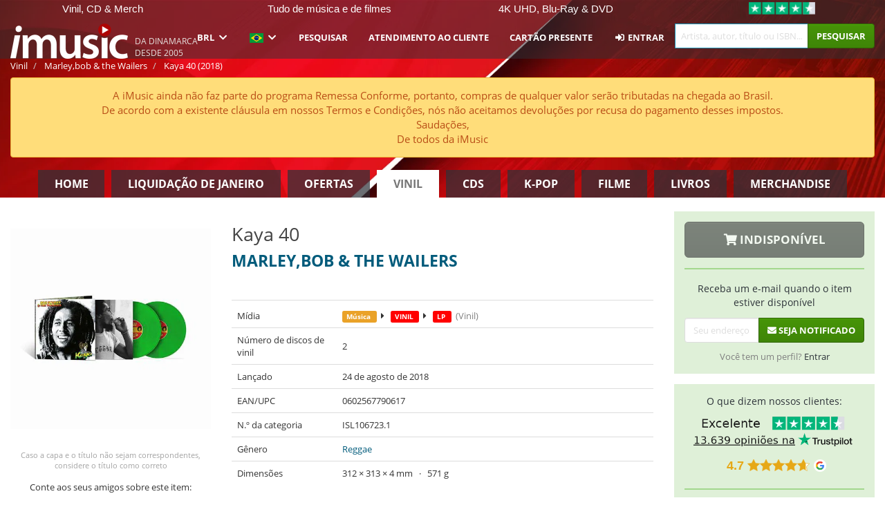

--- FILE ---
content_type: text/html; charset=UTF-8
request_url: https://imusic.br.com/music/0602567790617/marley-bob-the-wailers-2018-kaya-40-lp
body_size: 20268
content:
<!DOCTYPE HTML>
<html lang="pt-BR" xmlns="http://www.w3.org/1999/html">
<head>
    <title>Marley,bob & the Wailers · Kaya 40 (LP) (2018)</title>
    <meta name="description" content="LP (VINYL RECORDS) &quot;Kaya 40&quot; por Marley,bob &amp; the Wailers · 2 unidades.
Genre: Reggae. Lançado 24 de ago de 2018.
Pesa 571 g e mede 313 mm x 312 mm x 4 mm."/>
    <meta name="viewport" content="width=device-width, initial-scale=1.0">
    <meta charset="UTF-8">
    <meta http-equiv="X-UA-Compatible" content="IE=edge">
    <meta name="csrf-token" content="vs4BoagCAPfxOnm6Zvm3dIGHTcNZma9nlDF0C1fS">
    <link rel="icon" type="image/png" href="/favicon-194x194.png" sizes="194x194">
    <link rel="canonical" href="https://imusic.br.com/music/0602567790617/marley-bob-the-wailers-2018-kaya-40-lp"/>
    <link rel="preload" as="style" href="https://imusic-static.b-cdn.net/build/assets/main-CS3GLKb6.css" /><link rel="stylesheet" href="https://imusic-static.b-cdn.net/build/assets/main-CS3GLKb6.css" />            <link rel="alternate" hreflang="da-DK" href="https://imusic.dk/music/0602567790617/marley-bob-the-wailers-2018-kaya-40-lp"/>
            <link rel="alternate" hreflang="en-US" href="https://imusic.co/music/0602567790617/marley-bob-the-wailers-2018-kaya-40-lp"/>
            <link rel="alternate" hreflang="no-NO" href="https://imusic.no/music/0602567790617/marley-bob-the-wailers-2018-kaya-40-lp"/>
            <link rel="alternate" hreflang="sv-SE" href="https://imusic.se/music/0602567790617/marley-bob-the-wailers-2018-kaya-40-lp"/>
            <link rel="alternate" hreflang="fi-FI" href="https://imusic.fi/music/0602567790617/marley-bob-the-wailers-2018-kaya-40-lp"/>
            <link rel="alternate" hreflang="de-DE" href="https://imusic.de/music/0602567790617/marley-bob-the-wailers-2018-kaya-40-lp"/>
            <link rel="alternate" hreflang="pt-BR" href="https://imusic.br.com/music/0602567790617/marley-bob-the-wailers-2018-kaya-40-lp"/>
            <link rel="alternate" hreflang="en-GB" href="https://imusic.uk/music/0602567790617/marley-bob-the-wailers-2018-kaya-40-lp"/>
            <link rel="alternate" hreflang="nl-BE" href="https://imusic.be/music/0602567790617/marley-bob-the-wailers-2018-kaya-40-lp"/>
            <link rel="alternate" hreflang="nl-NL" href="https://imusic.nl/music/0602567790617/marley-bob-the-wailers-2018-kaya-40-lp"/>
            <link rel="alternate" hreflang="de-CH" href="https://imusic.ch/music/0602567790617/marley-bob-the-wailers-2018-kaya-40-lp"/>
            <link rel="alternate" hreflang="es-ES" href="https://imusic.es/music/0602567790617/marley-bob-the-wailers-2018-kaya-40-lp"/>
            <link rel="alternate" hreflang="pt-PT" href="https://imusic.pt/music/0602567790617/marley-bob-the-wailers-2018-kaya-40-lp"/>
            <link rel="alternate" hreflang="fr-FR" href="https://imusic.fr/music/0602567790617/marley-bob-the-wailers-2018-kaya-40-lp"/>
            <link rel="alternate" hreflang="pl-PL" href="https://imusic.pl/music/0602567790617/marley-bob-the-wailers-2018-kaya-40-lp"/>
            <link rel="alternate" hreflang="en-SG" href="https://imusic.sg/music/0602567790617/marley-bob-the-wailers-2018-kaya-40-lp"/>
            <link rel="alternate" hreflang="en-AU" href="https://imusic.au/music/0602567790617/marley-bob-the-wailers-2018-kaya-40-lp"/>
            <link rel="alternate" hreflang="ja-JP" href="https://imusic.jp/music/0602567790617/marley-bob-the-wailers-2018-kaya-40-lp"/>
            <link rel="alternate" hreflang="en-NZ" href="https://imusic.nz/music/0602567790617/marley-bob-the-wailers-2018-kaya-40-lp"/>
            <link rel="alternate" hreflang="x-default" href="https://imusic.co/music/0602567790617/marley-bob-the-wailers-2018-kaya-40-lp"/>
        <script src="https://imusic-static.b-cdn.net/js/jquery.min.js"
            integrity="sha384-sh7LrJKhZVCSiklvQQdFfWqLoA/0X7Ir40zpIu7mrtoMlWbziSZ6MYKpTk5HoFL0" crossorigin="anonymous"></script>
        <script defer src="https://cdnjs.cloudflare.com/ajax/libs/twitter-bootstrap/3.4.1/js/bootstrap.min.js"
            integrity="sha256-nuL8/2cJ5NDSSwnKD8VqreErSWHtnEP9E7AySL+1ev4=" crossorigin="anonymous"></script>
    <script src="https://cdnjs.cloudflare.com/ajax/libs/jquery.form/4.3.0/jquery.form.min.js"
            integrity="sha384-qlmct0AOBiA2VPZkMY3+2WqkHtIQ9lSdAsAn5RUJD/3vA5MKDgSGcdmIv4ycVxyn" crossorigin="anonymous"></script>
    <link rel="preload" as="style" href="https://imusic-static.b-cdn.net/build/assets/app-Dhfpv9kO.css" /><link rel="modulepreload" href="https://imusic-static.b-cdn.net/build/assets/app-7jlHr0ey.js" /><link rel="stylesheet" href="https://imusic-static.b-cdn.net/build/assets/app-Dhfpv9kO.css" /><script type="module" src="https://imusic-static.b-cdn.net/build/assets/app-7jlHr0ey.js"></script>            
            
        <!-- Open Graph / Facebook Meta Tags -->
        <meta property="og:type" content="music.album">
        <meta property="og:url" content="https://imusic.br.com/music/0602567790617/marley-bob-the-wailers-2018-kaya-40-lp">
        <meta property="og:title" content="Marley,bob &amp; the Wailers · Kaya 40 (LP) (2018)">
        <meta property="og:description" content="LP (VINYL RECORDS) &quot;Kaya 40&quot; por Marley,bob &amp; the Wailers · 2 unidades.
Genre: Reggae. Lançado 24 de ago de 2018.
Pesa 571 g e mede 313 mm x 312 mm x 4 mm.">
        <meta property="og:image" content="https://imusic.b-cdn.net/images/item/original/617/0602567790617.jpg?marley-bob-the-wailers-2018-kaya-40-lp&class=scaled&v=1583311123">
        <meta property="og:image:secure_url" content="https://imusic.b-cdn.net/images/item/original/617/0602567790617.jpg?marley-bob-the-wailers-2018-kaya-40-lp&class=scaled&v=1583311123">
        <meta property="og:image:width" content="550">
        <meta property="og:image:height" content="545">
        <meta property="og:site_name" content="iMusic">
        <meta property="og:locale" content="pt_BR">

                                                <meta property="product:availability" content="out of stock">
                                        <meta property="product:retailer_item_id" content="0602567790617">
                    
        <!-- Twitter Card Meta Tags -->
        <meta name="twitter:card" content="summary_large_image">
        <meta name="twitter:site" content="@imusicdk">
        <meta name="twitter:url" content="https://imusic.br.com/music/0602567790617/marley-bob-the-wailers-2018-kaya-40-lp">
        <meta name="twitter:title" content="Marley,bob &amp; the Wailers · Kaya 40 (LP) (2018)">
        <meta name="twitter:description" content="LP (VINYL RECORDS) &quot;Kaya 40&quot; por Marley,bob &amp; the Wailers · 2 unidades.
Genre: Reggae. Lançado 24 de ago de 2018.
Pesa 571 g e mede 313 mm x 312 mm x 4 mm.">
        <meta name="twitter:image" content="https://imusic.b-cdn.net/images/item/original/617/0602567790617.jpg?marley-bob-the-wailers-2018-kaya-40-lp&class=scaled&v=1583311123">

                                    <meta property="music:musician" content="Marley,bob &amp; the Wailers">
                                        <meta property="music:release_date" content="2018">
                        
    
    <script>
        if (/MSIE \d|Trident.*rv:/.test(navigator.userAgent)) {
            window.location = 'microsoft-edge:' + window.location;
            setTimeout(function () {
                window.location = 'https://go.microsoft.com/fwlink/?linkid=2135547';
            }, 1)
        }
    </script>

            <link rel="preload" as="style" href="https://imusic-static.b-cdn.net/build/assets/cc-DRDZlMXm.css" /><link rel="modulepreload" href="https://imusic-static.b-cdn.net/build/assets/cc-D4fqQRMT.js" /><link rel="stylesheet" href="https://imusic-static.b-cdn.net/build/assets/cc-DRDZlMXm.css" /><script type="module" src="https://imusic-static.b-cdn.net/build/assets/cc-D4fqQRMT.js"></script>    
                                        
<!-- Bing Analytics -->
<script type="text/plain" data-category="analytics" data-service="Bing Analytics">
         (function(w,d,t,r,u)
  {
    var f,n,i;
    w[u]=w[u]||[],f=function()
    {
      var o={ti:"27027150", enableAutoSpaTracking: true};
      o.q=w[u],w[u]=new UET(o),w[u].push("pageLoad")
    },
    n=d.createElement(t),n.src=r,n.async=1,n.onload=n.onreadystatechange=function()
    {
      var s=this.readyState;
      s&&s!=="loaded"&&s!=="complete"||(f(),n.onload=n.onreadystatechange=null)
    },
    i=d.getElementsByTagName(t)[0],i.parentNode.insertBefore(n,i)
  })
  (window,document,"script","//bat.bing.com/bat.js","uetq");
    window.uetq = window.uetq || [];
    window.uetq.push("config", "tcf", { "enabled" : true });
  if(! window.cookieConsent) {
                    window.uetq.push("consent", "default", {
                        ad_storage: "denied",
                        ad_user_data: "denied",
                        ad_personalization: "denied",
                        personalization_storage: "denied",
                        functionality_storage: "denied",
                        security_storage: "denied",
                        analytics_storage: "denied",
                    });
                }window.addEventListener("cc:onConsent", ({detail}) => {
                    var consent = window.cookieConsent.acceptedService("Bing Analytics", "analytics") ? "granted" : "denied";
                    window.uetq.push("consent", "update", {
                        ad_storage: consent,
                        ad_user_data: consent,
                        ad_personalization: consent,
                        personalization_storage: consent,
                        functionality_storage: consent,
                        security_storage: consent,
                        analytics_storage: consent,
                    });
                });

</script>                                                
<!-- Facebook Pixel -->
<script type="text/plain" data-category="analytics" data-service="Facebook">
    !function (f, b, e, v, n, t, s) {
        if (f.fbq) return;
        n = f.fbq = function () {
            n.callMethod ?
                n.callMethod.apply(n, arguments) : n.queue.push(arguments)
        };
        if (!f._fbq) f._fbq = n;
        n.push = n;
        n.loaded = !0;
        n.version = '2.0';
        n.queue = [];
        t = b.createElement(e);
        t.async = !0;
        t.src = v;
        s = b.getElementsByTagName(e)[0];
        s.parentNode.insertBefore(t, s)
    }(window, document, 'script', 'https://connect.facebook.net/en_US/fbevents.js');
    fbq("init", "1654111854934493");


</script>
<noscript><img height="1" width="1" style="display:none" src="https://www.facebook.com/tr?id=1654111854934493&ev=PageView&noscript=1"/></noscript>                                                
<!-- Tiktok Pixel -->
<script type="text/plain" data-category="analytics" data-service="Tiktok">
!function (w, d, t) {
    w.TiktokAnalyticsObject=t;var ttq=w[t]=w[t]||[];ttq.methods=["page","track","identify","instances","debug","on","off","once","ready","alias","group","enableCookie","disableCookie"],ttq.setAndDefer=function(t,e){t[e]=function(){t.push([e].concat(Array.prototype.slice.call(arguments,0)))}};for(var i=0;i<ttq.methods.length;i++)ttq.setAndDefer(ttq,ttq.methods[i]);ttq.instance=function(t){for(var e=ttq._i[t]||[],n=0;n<ttq.methods.length;n++)ttq.setAndDefer(e,ttq.methods[n]);return e},ttq.load=function(e,n){var i="https://analytics.tiktok.com/i18n/pixel/events.js";ttq._i=ttq._i||{},ttq._i[e]=[],ttq._i[e]._u=i,ttq._t=ttq._t||{},ttq._t[e]=+new Date,ttq._o=ttq._o||{},ttq._o[e]=n||{};var o=document.createElement("script");o.type="text/javascript",o.async=!0,o.src=i+"?sdkid="+e+"&lib="+t;var a=document.getElementsByTagName("script")[0];a.parentNode.insertBefore(o,a)};
    ttq.load('CB1D583C77U7034R0P1G');

}(window, document, 'ttq');</script>                                                
<!-- Google Analytics -->
<script type="text/javascript" data-category="analytics" data-service="Google Analytics" async src="https://www.googletagmanager.com/gtag/js?id=G-F254QJCX3L"></script>
<script type="text/javascript" data-category="analytics" data-service="Google Analytics">
window.dataLayer = window.dataLayer || [];
function gtag() { dataLayer.push(arguments); }if(! window.cookieConsent) {
                    gtag("consent", "default", {
                        ad_storage: "denied",
                        ad_user_data: "denied",
                        ad_personalization: "denied",
                        personalization_storage: "denied",
                        functionality_storage: "denied",
                        security_storage: "denied",
                        analytics_storage: "denied",
                    });
                }window.addEventListener("cc:onConsent", ({detail}) => {
                    var consent = window.cookieConsent.acceptedService("Google Analytics", "analytics") ? "granted" : "denied";
                    gtag("consent", "update", {
                        ad_storage: consent,
                        ad_user_data: consent,
                        ad_personalization: consent,
                        personalization_storage: consent,
                        functionality_storage: consent,
                        security_storage: consent,
                        analytics_storage: consent,
                    }); gtag("js", new Date()); gtag("config", "G-F254QJCX3L", {"anonymize_ip":true});
gtag("config", "AW-10792228857", {"anonymize_ip":true,"send_page_view":false});
});

</script>                                                                                                
<!-- Reddit -->
<script type='text/plain' data-category='analytics' data-service='Reddit'>
!function(w,d){if(!w.rdt){var p=w.rdt=function(){p.sendEvent?p.sendEvent.apply(p,arguments):p.callQueue.push(arguments)};p.callQueue=[];var t=d.createElement('script');t.src='https://www.redditstatic.com/ads/pixel.js',t.async=!0;var s=d.getElementsByTagName('script')[0];s.parentNode.insertBefore(t,s)}}(window,document);rdt('init','a2_edj3et5f8jg9', {'useDecimalCurrencyValues':true,'email':'','externalId':''});rdt('track', 'PageVisit');

</script>                                            </head>
<body class="white-background">
<div class="container-fluid pagetop relative ">
            <div style="position: absolute; top: 0; bottom: 0; right: 0; left: 0; width: 100%; height: 100%; z-index: -1;">
            <img alt='Hero banner' loading='lazy' decoding='async' style='height: 100%; width: 100%; object-fit: cover; display: block;' srcset='https://imusic-static.b-cdn.net/storage/banners/vinyl/hero.vn.red.png?t=1655715352 640w, https://imusic-static.b-cdn.net/storage/banners/vinyl/hero.vn.red.png?t=1655715352 1024w' sizes='(max-width: 770px) 640px, 771px' src='https://imusic-static.b-cdn.net/storage/banners/vinyl/hero.vn.red.png?t=1655715352'>        </div>
        <nav class="row navbar navbar-default navbar-fixed-top hidden-print light" id="navbar-background"
         style="height: 85px"
         role="navigation">
                    <div class="top-banner" id="top-banner">
                <div class="messages">
                                    <span class="banner-phrase">Vinil, CD & Merch</span>
                                    <span class="banner-phrase">Tudo de música e de filmes</span>
                                    <span class="banner-phrase">4K UHD, Blu-Ray & DVD</span>
                                    <span class="banner-phrase">Enorme seleção de K-pop</span>
                                    <span class="banner-phrase">7+ milhões de itens</span>
                                </div>
                <div class="tp">
                    <a href="https://br.trustpilot.com/review/www.imusic.dk" target="_blank">
                    <img loading="lazy" decoding="async" src="https://imusic-static.b-cdn.net/storage/trustpilot/small.png" style="width: auto; max-height: 18px; max-width: 250px; vertical-align: bottom;"
                         alt="Excelente avaliação na Trustpilot, com base em milhares de análises de clientes"/>
                    </a>
                </div>
            </div>
        
        <div class="container-fluid">
            <div class="navbar-header flex justify-between items-center">
                <div class="flex align-items-center">
                    <button type="button" class="navbar-toggle" id="navbar-menu-toggle" data-toggle="collapse" data-target="#top-navbar" style="float: none; margin-right: 5px;">
                        <span class="sr-only">Toggle navigation</span>
                        <span class="icon-bar"></span>
                        <span class="icon-bar"></span>
                        <span class="icon-bar" style="width: 12px;"></span>
                    </button>

                    <a href="/">
                        <div id="logo" style="background-image: url(https://imusic-static.b-cdn.net/images/logo.png)"></div>
                    </a>
                </div>

                <div class="flex align-items-center gap-2">
                    <button type="button" class="navbar-toggle search" data-toggle="collapse" data-target="#top-navbar-search">
                        <span class="fa fa-search"></span>
                    </button>

                    <button type="button" class="navbar-toggle">
                        <a href="/page/customer">
                            <span class="fa fa-user text-white"></span>
                        </a>
                    </button>

                    
                                            <span id="tagline">Da Dinamarca desde 2005</span>
                                    </div>
            </div>

            <div class="collapse navbar-collapse" id="top-navbar-search" aria-expanded="false" style="height: 1px">
                <form action="/vinyl/search" role="search" class="visible-xs visible-sm hidden-print mt-4">
                    <div class="form-group mb-0">
                        <div class="input-group">
                            <input type="text" class="form-control" value=""
                                id="mainsearch3" name="query" placeholder="Artista, autor, título ou ISBN..."
                            >
                            <div class="input-group-btn">
                                <button class="btn btn-success" type="submit">Søg</button>
                            </div>
                        </div>
                    </div>
                </form>
            </div>

            <div class="collapse navbar-collapse" id="top-navbar" aria-expanded="false" style="height: 1px">
                <ul class="nav navbar-nav navbar-right" id="menu">
                    <li class="dropdown visible-xs">
                        <a href="#" class="dropdown-toggle" data-toggle="dropdown" onclick="return false" role="button"
                           aria-haspopup="true" aria-expanded="false">
                            <span class="lang-flag">Kategorier</span>
                            <span class="fa fa-chevron-down"></span>
                        </a>
                        <ul class="dropdown-menu" role="menu">
                                                            <li>
                                    <a href="/">
                                        Home                                    </a>
                                </li>
                                                            <li>
                                    <a href="/januarysale">
                                        Liquidação de janeiro                                    </a>
                                </li>
                                                            <li>
                                    <a href="/campaigns">
                                        Ofertas                                    </a>
                                </li>
                                                            <li>
                                    <a href="/vinyl">
                                        Vinil                                    </a>
                                </li>
                                                            <li>
                                    <a href="/music">
                                        CDs                                    </a>
                                </li>
                                                            <li>
                                    <a href="/kpop">
                                        K-pop                                    </a>
                                </li>
                                                            <li>
                                    <a href="/movies">
                                        Filme                                    </a>
                                </li>
                                                            <li>
                                    <a href="/books">
                                        Livros                                    </a>
                                </li>
                                                            <li>
                                    <a href="/merchandise">
                                        Merchandise                                    </a>
                                </li>
                                                    </ul>
                    </li>
                                        <li class="dropdown btn-group">
                        <a href="#" class="dropdown-toggle" data-toggle="dropdown" onclick="return false" role="button"
                           aria-haspopup="true" aria-expanded="false">
                            BRL                            <span class="fa fa-chevron-down"></span>
                        </a>
                        <ul class="dropdown-menu" role="menu" id="currency-dropdown">
                                                            <li>
                                    <a role="menuitemradio"
                                       onclick="location.search = 'changeCurrency=AUD'">
                                        AUD &nbsp;
                                        <span class="text-muted pr-4">(Australian Dollars)</span>
                                                                                    <span class="pull-right">A$</span>
                                                                            </a>
                                </li>
                                                            <li>
                                    <a role="menuitemradio"
                                       onclick="location.search = 'changeCurrency=BRL'">
                                        BRL &nbsp;
                                        <span class="text-muted pr-4">(Brazilian real)</span>
                                                                                    <span class="pull-right">R$</span>
                                                                            </a>
                                </li>
                                                            <li>
                                    <a role="menuitemradio"
                                       onclick="location.search = 'changeCurrency=CAD'">
                                        CAD &nbsp;
                                        <span class="text-muted pr-4">(Canadian Dollars)</span>
                                                                                    <span class="pull-right">CA$</span>
                                                                            </a>
                                </li>
                                                            <li>
                                    <a role="menuitemradio"
                                       onclick="location.search = 'changeCurrency=CHF'">
                                        CHF &nbsp;
                                        <span class="text-muted pr-4">(Swiss francs)</span>
                                                                                    <span class="pull-right">SFr.</span>
                                                                            </a>
                                </li>
                                                            <li>
                                    <a role="menuitemradio"
                                       onclick="location.search = 'changeCurrency=CNY'">
                                        CNY &nbsp;
                                        <span class="text-muted pr-4">(Chinese yuan)</span>
                                                                                    <span class="pull-right">元</span>
                                                                            </a>
                                </li>
                                                            <li>
                                    <a role="menuitemradio"
                                       onclick="location.search = 'changeCurrency=CZK'">
                                        CZK &nbsp;
                                        <span class="text-muted pr-4">(Czech koruny)</span>
                                                                                    <span class="pull-right">Kč</span>
                                                                            </a>
                                </li>
                                                            <li>
                                    <a role="menuitemradio"
                                       onclick="location.search = 'changeCurrency=DKK'">
                                        DKK &nbsp;
                                        <span class="text-muted pr-4">(Danske kroner)</span>
                                                                            </a>
                                </li>
                                                            <li>
                                    <a role="menuitemradio"
                                       onclick="location.search = 'changeCurrency=EUR'">
                                        EUR &nbsp;
                                        <span class="text-muted pr-4">(Euro)</span>
                                                                                    <span class="pull-right">€</span>
                                                                            </a>
                                </li>
                                                            <li>
                                    <a role="menuitemradio"
                                       onclick="location.search = 'changeCurrency=GBP'">
                                        GBP &nbsp;
                                        <span class="text-muted pr-4">(Pounds Sterling)</span>
                                                                                    <span class="pull-right">£</span>
                                                                            </a>
                                </li>
                                                            <li>
                                    <a role="menuitemradio"
                                       onclick="location.search = 'changeCurrency=HKD'">
                                        HKD &nbsp;
                                        <span class="text-muted pr-4">(Hong Kong dollars)</span>
                                                                                    <span class="pull-right">HK$</span>
                                                                            </a>
                                </li>
                                                            <li>
                                    <a role="menuitemradio"
                                       onclick="location.search = 'changeCurrency=HUF'">
                                        HUF &nbsp;
                                        <span class="text-muted pr-4">(Hungarian forints)</span>
                                                                                    <span class="pull-right">Ft</span>
                                                                            </a>
                                </li>
                                                            <li>
                                    <a role="menuitemradio"
                                       onclick="location.search = 'changeCurrency=ILS'">
                                        ILS &nbsp;
                                        <span class="text-muted pr-4">(Israeli shekel)</span>
                                                                                    <span class="pull-right">₪</span>
                                                                            </a>
                                </li>
                                                            <li>
                                    <a role="menuitemradio"
                                       onclick="location.search = 'changeCurrency=ISK'">
                                        ISK &nbsp;
                                        <span class="text-muted pr-4">(Icelandic kronur)</span>
                                                                                    <span class="pull-right">Íkr</span>
                                                                            </a>
                                </li>
                                                            <li>
                                    <a role="menuitemradio"
                                       onclick="location.search = 'changeCurrency=JPY'">
                                        JPY &nbsp;
                                        <span class="text-muted pr-4">(Japanese yen)</span>
                                                                                    <span class="pull-right">¥</span>
                                                                            </a>
                                </li>
                                                            <li>
                                    <a role="menuitemradio"
                                       onclick="location.search = 'changeCurrency=KRW'">
                                        KRW &nbsp;
                                        <span class="text-muted pr-4">(South Korean won)</span>
                                                                                    <span class="pull-right">₩</span>
                                                                            </a>
                                </li>
                                                            <li>
                                    <a role="menuitemradio"
                                       onclick="location.search = 'changeCurrency=MXN'">
                                        MXN &nbsp;
                                        <span class="text-muted pr-4">(Mexican peso)</span>
                                                                                    <span class="pull-right">Mex$</span>
                                                                            </a>
                                </li>
                                                            <li>
                                    <a role="menuitemradio"
                                       onclick="location.search = 'changeCurrency=NOK'">
                                        NOK &nbsp;
                                        <span class="text-muted pr-4">(Norwegian kroner)</span>
                                                                                    <span class="pull-right">NOK</span>
                                                                            </a>
                                </li>
                                                            <li>
                                    <a role="menuitemradio"
                                       onclick="location.search = 'changeCurrency=NZD'">
                                        NZD &nbsp;
                                        <span class="text-muted pr-4">(New Zealand dollars)</span>
                                                                                    <span class="pull-right">NZ$</span>
                                                                            </a>
                                </li>
                                                            <li>
                                    <a role="menuitemradio"
                                       onclick="location.search = 'changeCurrency=PLN'">
                                        PLN &nbsp;
                                        <span class="text-muted pr-4">(Polish złotys)</span>
                                                                                    <span class="pull-right">zł</span>
                                                                            </a>
                                </li>
                                                            <li>
                                    <a role="menuitemradio"
                                       onclick="location.search = 'changeCurrency=SEK'">
                                        SEK &nbsp;
                                        <span class="text-muted pr-4">(Svenske kroner)</span>
                                                                                    <span class="pull-right">SEK</span>
                                                                            </a>
                                </li>
                                                            <li>
                                    <a role="menuitemradio"
                                       onclick="location.search = 'changeCurrency=SGD'">
                                        SGD &nbsp;
                                        <span class="text-muted pr-4">(Singapore dollars)</span>
                                                                                    <span class="pull-right">S$</span>
                                                                            </a>
                                </li>
                                                            <li>
                                    <a role="menuitemradio"
                                       onclick="location.search = 'changeCurrency=TRY'">
                                        TRY &nbsp;
                                        <span class="text-muted pr-4">(Turkish lira)</span>
                                                                                    <span class="pull-right">₺</span>
                                                                            </a>
                                </li>
                                                            <li>
                                    <a role="menuitemradio"
                                       onclick="location.search = 'changeCurrency=USD'">
                                        USD &nbsp;
                                        <span class="text-muted pr-4">(Dollars)</span>
                                                                                    <span class="pull-right">$</span>
                                                                            </a>
                                </li>
                                                            <li>
                                    <a role="menuitemradio"
                                       onclick="location.search = 'changeCurrency=ZAR'">
                                        ZAR &nbsp;
                                        <span class="text-muted pr-4">(South African rand)</span>
                                                                                    <span class="pull-right">R</span>
                                                                            </a>
                                </li>
                                                    </ul>
                    </li>
                    <li class="dropdown">
                        <a href="#" class="dropdown-toggle" data-toggle="dropdown" onclick="return false" role="button"
                           aria-haspopup="true" aria-expanded="false">
                            <span class="lang-flag"><img src="https://imusic-static.b-cdn.net/images/langs/pb.png" height="14" title="português brasileiro" alt="pb"></img></span>
                            <span class="fa fa-chevron-down"></span>
                        </a>
                        <ul class="dropdown-menu" role="menu">
                                                            <li><a role="menuitemradio"  rel="alternate" href="https://imusic.dk/music/0602567790617/marley-bob-the-wailers-2018-kaya-40-lp" hreflang="da-DK"><span class="lang-flag"><img src="https://imusic-static.b-cdn.net/images/flags/dk.png" height="14" title="DK" alt="DK"></img></span> <span class="lang-text">Dansk</span></a></li>
                                                            <li><a role="menuitemradio"  rel="alternate" href="https://imusic.de/music/0602567790617/marley-bob-the-wailers-2018-kaya-40-lp" hreflang="de-DE"><span class="lang-flag"><img src="https://imusic-static.b-cdn.net/images/flags/de.png" height="14" title="DE" alt="DE"></img></span> <span class="lang-text">Deutsch</span></a></li>
                                                            <li><a role="menuitemradio"  rel="alternate" href="https://imusic.ch/music/0602567790617/marley-bob-the-wailers-2018-kaya-40-lp" hreflang="de-CH"><span class="lang-flag"><img src="https://imusic-static.b-cdn.net/images/flags/ch.png" height="14" title="CH" alt="CH"></img></span> <span class="lang-text">Deutsch (Switzerland)</span></a></li>
                                                            <li><a role="menuitemradio"  rel="alternate" href="https://imusic.co/music/0602567790617/marley-bob-the-wailers-2018-kaya-40-lp" hreflang="en-US"><span class="lang-flag"><img src="https://imusic-static.b-cdn.net/images/flags/us.png" height="14" title="US" alt="US"></img></span> <span class="lang-text">English</span></a></li>
                                                            <li><a role="menuitemradio"  rel="alternate" href="https://imusic.au/music/0602567790617/marley-bob-the-wailers-2018-kaya-40-lp" hreflang="en-AU"><span class="lang-flag"><img src="https://imusic-static.b-cdn.net/images/flags/au.png" height="14" title="AU" alt="AU"></img></span> <span class="lang-text">English (Australia)</span></a></li>
                                                            <li><a role="menuitemradio"  rel="alternate" href="https://imusic.nz/music/0602567790617/marley-bob-the-wailers-2018-kaya-40-lp" hreflang="en-NZ"><span class="lang-flag"><img src="https://imusic-static.b-cdn.net/images/flags/nz.png" height="14" title="NZ" alt="NZ"></img></span> <span class="lang-text">English (New Zealand)</span></a></li>
                                                            <li><a role="menuitemradio"  rel="alternate" href="https://imusic.sg/music/0602567790617/marley-bob-the-wailers-2018-kaya-40-lp" hreflang="en-SG"><span class="lang-flag"><img src="https://imusic-static.b-cdn.net/images/flags/sg.png" height="14" title="SG" alt="SG"></img></span> <span class="lang-text">English (Singapore)</span></a></li>
                                                            <li><a role="menuitemradio"  rel="alternate" href="https://imusic.uk/music/0602567790617/marley-bob-the-wailers-2018-kaya-40-lp" hreflang="en-GB"><span class="lang-flag"><img src="https://imusic-static.b-cdn.net/images/flags/gb.png" height="14" title="GB" alt="GB"></img></span> <span class="lang-text">English (United Kingdom)</span></a></li>
                                                            <li><a role="menuitemradio"  rel="alternate" href="https://imusic.es/music/0602567790617/marley-bob-the-wailers-2018-kaya-40-lp" hreflang="es-ES"><span class="lang-flag"><img src="https://imusic-static.b-cdn.net/images/flags/es.png" height="14" title="ES" alt="ES"></img></span> <span class="lang-text">Español</span></a></li>
                                                            <li><a role="menuitemradio"  rel="alternate" href="https://imusic.fr/music/0602567790617/marley-bob-the-wailers-2018-kaya-40-lp" hreflang="fr-FR"><span class="lang-flag"><img src="https://imusic-static.b-cdn.net/images/flags/fr.png" height="14" title="FR" alt="FR"></img></span> <span class="lang-text">Français</span></a></li>
                                                            <li><a role="menuitemradio"  rel="alternate" href="https://imusic.nl/music/0602567790617/marley-bob-the-wailers-2018-kaya-40-lp" hreflang="nl-NL"><span class="lang-flag"><img src="https://imusic-static.b-cdn.net/images/flags/nl.png" height="14" title="NL" alt="NL"></img></span> <span class="lang-text">Nederlands</span></a></li>
                                                            <li><a role="menuitemradio"  rel="alternate" href="https://imusic.no/music/0602567790617/marley-bob-the-wailers-2018-kaya-40-lp" hreflang="no-NO"><span class="lang-flag"><img src="https://imusic-static.b-cdn.net/images/flags/no.png" height="14" title="NO" alt="NO"></img></span> <span class="lang-text">Norsk</span></a></li>
                                                            <li><a role="menuitemradio"  rel="alternate" href="https://imusic.pl/music/0602567790617/marley-bob-the-wailers-2018-kaya-40-lp" hreflang="pl-PL"><span class="lang-flag"><img src="https://imusic-static.b-cdn.net/images/flags/pl.png" height="14" title="PL" alt="PL"></img></span> <span class="lang-text">Polski</span></a></li>
                                                            <li><a role="menuitemradio"  rel="alternate" href="https://imusic.pt/music/0602567790617/marley-bob-the-wailers-2018-kaya-40-lp" hreflang="pt-PT"><span class="lang-flag"><img src="https://imusic-static.b-cdn.net/images/flags/pt.png" height="14" title="PT" alt="PT"></img></span> <span class="lang-text">Português</span></a></li>
                                                            <li><a role="menuitemradio"  rel="alternate" href="https://imusic.br.com/music/0602567790617/marley-bob-the-wailers-2018-kaya-40-lp" hreflang="pt-BR"><span class="lang-flag"><img src="https://imusic-static.b-cdn.net/images/flags/br.png" height="14" title="BR" alt="BR"></img></span> <span class="lang-text">Português do Brasil</span></a></li>
                                                            <li><a role="menuitemradio"  rel="alternate" href="https://imusic.fi/music/0602567790617/marley-bob-the-wailers-2018-kaya-40-lp" hreflang="fi-FI"><span class="lang-flag"><img src="https://imusic-static.b-cdn.net/images/flags/fi.png" height="14" title="FI" alt="FI"></img></span> <span class="lang-text">Suomi</span></a></li>
                                                            <li><a role="menuitemradio"  rel="alternate" href="https://imusic.se/music/0602567790617/marley-bob-the-wailers-2018-kaya-40-lp" hreflang="sv-SE"><span class="lang-flag"><img src="https://imusic-static.b-cdn.net/images/flags/se.png" height="14" title="SE" alt="SE"></img></span> <span class="lang-text">Svenska</span></a></li>
                                                            <li><a role="menuitemradio"  rel="alternate" href="https://imusic.be/music/0602567790617/marley-bob-the-wailers-2018-kaya-40-lp" hreflang="nl-BE"><span class="lang-flag"><img src="https://imusic-static.b-cdn.net/images/flags/be.png" height="14" title="BE" alt="BE"></img></span> <span class="lang-text">Vlaamse (Belgium)</span></a></li>
                                                            <li><a role="menuitemradio"  rel="alternate" href="https://imusic.jp/music/0602567790617/marley-bob-the-wailers-2018-kaya-40-lp" hreflang="ja-JP"><span class="lang-flag"><img src="https://imusic-static.b-cdn.net/images/flags/jp.png" height="14" title="JP" alt="JP"></img></span> <span class="lang-text">日本語</span></a></li>
                                                    </ul>
                    </li>
                                            <li class="dropdown">
            <a href="/page/search" class="hidden-xs hidden-sm" role="button" aria-haspopup="true" aria-expanded="false">Pesquisar</a>
        <a href="#" class="hidden-md hidden-lg dropdown-toggle" data-toggle="dropdown" onclick="return false" role="button" aria-haspopup="true" aria-expanded="false">Pesquisar</a>
        <ul class="dropdown-menu multi-level" role="menu">
            <li class="hidden-md hidden-lg">
                <a href="/page/search" role="menuitem"><span class="fa fa-search"> </span>&nbsp;Pesquisar</a>            </li>
                                                        <li class="">
                    
                                          <a class="inline-block" href="/page/search?advanced=1" role="menuitem"><span class="fa fa-search-plus"> </span>&nbsp;Opções de pesquisa avançada</a>                    
                                    </li>
                    </ul>
    </li>

                                            <li class="dropdown">
            <a href="/page/contact" class="hidden-xs hidden-sm" role="button" aria-haspopup="true" aria-expanded="false">Atendimento ao cliente</a>
        <a href="#" class="hidden-md hidden-lg dropdown-toggle" data-toggle="dropdown" onclick="return false" role="button" aria-haspopup="true" aria-expanded="false">Atendimento ao cliente</a>
        <ul class="dropdown-menu multi-level" role="menu">
            <li class="hidden-md hidden-lg">
                <a href="/page/contact" role="menuitem">Atendimento ao cliente</a>            </li>
                                                        <li class="">
                    
                                          <a class="inline-block" href="/exposure/6488/vigtig-info-i-forbindelse-med-julen" role="menuitem"><span class="fa fa-tree"> </span>&nbsp;Informações - Natal</a>                    
                                    </li>
                                            <li class="">
                    
                                          <a class="inline-block" href="/page/faq" role="menuitem">Perguntas frequentes gerais</a>                    
                                    </li>
                                            <li class="">
                    
                                          <a class="inline-block" href="/exposure/10037/vinyl-faq" role="menuitem">Perguntas frequentes sobre vinil</a>                    
                                    </li>
                                            <li class="">
                    
                                          <a class="inline-block" href="/page/contact" role="menuitem">Contato</a>                    
                                    </li>
                    </ul>
    </li>

                                            <li class="dropdown">
      <a href="/giftcard" role="menuitem">Cartão Presente</a>    </li>

                                            <li class="dropdown">
      <a href="/page/login" role="menuitem"><span class="fa fa-sign-in-alt"> </span>&nbsp;Entrar</a>    </li>

                                                                <li class="visible-md visible-lg">
                            <div id="searchbar">
                                <form action="/vinyl/search">
                                    <div class="input-group search-form-group">
                                        <input type="text" class="form-control typeahead" id="mainsearch" name="query"
                                               value=""
                                               placeholder="Artista, autor, título ou ISBN..." autocomplete="off" accesskey="f"/>
                                        <span class="input-group-btn">
                                            <button class="btn btn-success" type="submit">Pesquisar</button>
                                        </span>
                                    </div>
                                </form>
                            </div>
                        </li>
                    
                    
<li class="dropdown cart  hidden-xs">
    </li>                    
<li class="hidden-xs cart-btn">
    </li>                </ul>
            </div>
        </div>
    </nav>

    <div id="breadcrumb" class="row breadcrumb-container hidden-print" style="margin-top: 78px">
        <ol class="breadcrumb light" itemscope itemtype="https://schema.org/BreadcrumbList">
                                        <li itemprop="itemListElement" itemscope itemtype="https://schema.org/ListItem">
                    <a itemprop="item" itemtype="https://schema.org/Thing" href="/vinyl">
                        <span itemprop="name">Vinil</span>
                    </a>
                    <meta itemprop="position" content="1"/>
                </li>
                            <li itemprop="itemListElement" itemscope itemtype="https://schema.org/ListItem">
                    <a itemprop="item" itemtype="https://schema.org/Thing" href="/artist/Marley%2Cbob+%26+the+Wailers">
                        <span itemprop="name">Marley,bob & the Wailers</span>
                    </a>
                    <meta itemprop="position" content="2"/>
                </li>
                            <li itemprop="itemListElement" itemscope itemtype="https://schema.org/ListItem">
                    <a itemprop="item" itemtype="https://schema.org/Thing" href="/music/0602567790617/marley-bob-the-wailers-2018-kaya-40-lp">
                        <span itemprop="name">Kaya 40 (2018)</span>
                    </a>
                    <meta itemprop="position" content="3"/>
                </li>
                                </ol>
    </div>

    <div class="row row-centered hidden-print">
        <div class="col-centered col-sm-10 col-xs-12" id="messages">
                    </div>
    </div>


                            <div style="font-size: 1.5rem" class="alert alert-warning text-center" role="alert">
    <p>
        A iMusic ainda não faz parte do programa Remessa Conforme, portanto, compras de qualquer valor serão tributadas
        na chegada ao Brasil.
        <br>
        De acordo com a existente cláusula em nossos Termos e Condições, nós não aceitamos devoluções por recusa do
        pagamento desses impostos.
        <br/>
        Saudações,<br>
        De todos da iMusic<br>
    </p>
</div>            
    <div id="tabs" class="row hidden-print">
        <div class="container">
            <div class="row">
                                <ul class="nav nav-tabs nav-justified hidden-xs hidden-sm">
                                            <li class="overhead-size "
                            style="font-size: calc(100vw / (9 * 9))">
                            <a href="/"
                               style="padding: calc(100vw / (9 * 16))">
                                Home                            </a>
                        </li>
                                            <li class="overhead-size "
                            style="font-size: calc(100vw / (9 * 9))">
                            <a href="/januarysale"
                               style="padding: calc(100vw / (9 * 16))">
                                Liquidação de janeiro                            </a>
                        </li>
                                            <li class="overhead-size "
                            style="font-size: calc(100vw / (9 * 9))">
                            <a href="/campaigns"
                               style="padding: calc(100vw / (9 * 16))">
                                Ofertas                            </a>
                        </li>
                                            <li class="overhead-size active"
                            style="font-size: calc(100vw / (9 * 9))">
                            <a href="/vinyl"
                               style="padding: calc(100vw / (9 * 16))">
                                Vinil                            </a>
                        </li>
                                            <li class="overhead-size "
                            style="font-size: calc(100vw / (9 * 9))">
                            <a href="/music"
                               style="padding: calc(100vw / (9 * 16))">
                                CDs                            </a>
                        </li>
                                            <li class="overhead-size "
                            style="font-size: calc(100vw / (9 * 9))">
                            <a href="/kpop"
                               style="padding: calc(100vw / (9 * 16))">
                                K-pop                            </a>
                        </li>
                                            <li class="overhead-size "
                            style="font-size: calc(100vw / (9 * 9))">
                            <a href="/movies"
                               style="padding: calc(100vw / (9 * 16))">
                                Filme                            </a>
                        </li>
                                            <li class="overhead-size "
                            style="font-size: calc(100vw / (9 * 9))">
                            <a href="/books"
                               style="padding: calc(100vw / (9 * 16))">
                                Livros                            </a>
                        </li>
                                            <li class="overhead-size "
                            style="font-size: calc(100vw / (9 * 9))">
                            <a href="/merchandise"
                               style="padding: calc(100vw / (9 * 16))">
                                Merchandise                            </a>
                        </li>
                                    </ul>
            </div>
        </div>
    </div>

            <form action="/vinyl/search" role="search"
              class="visible-xs visible-sm hidden-print">
            <div class="form-group">
                <div class="input-group">
                    <div class="input-group-btn">
                        <button type="button" class="btn btn-default dropdown-toggle" data-toggle="dropdown">
                            Vinil <span class="caret"></span>
                        </button>
                        <ul class="dropdown-menu">
                                                            <li><a href="/">Home</a></li>
                                                            <li><a href="/januarysale">Liquidação de janeiro</a></li>
                                                            <li><a href="/campaigns">Ofertas</a></li>
                                                            <li><a href="/vinyl">Vinil</a></li>
                                                            <li><a href="/music">CDs</a></li>
                                                            <li><a href="/kpop">K-pop</a></li>
                                                            <li><a href="/movies">Filme</a></li>
                                                            <li><a href="/books">Livros</a></li>
                                                            <li><a href="/merchandise">Produtos</a></li>
                                                    </ul>
                    </div>
                    <input type="text" class="form-control" value=""
                           id="mainsearch2" name="query" placeholder="Artista, autor, título ou ISBN...">
                    <div class="input-group-btn">
                        <button class="btn btn-success" type="submit">Pesquisar</button>
                    </div>

                </div>
            </div>
        </form>
    </div>

<div class="white-background">
    <div class="container-fluid " id="content">
                    <link rel="preload" as="style" href="https://imusic-static.b-cdn.net/build/assets/item-Ce1H3Bte.css" /><link rel="modulepreload" href="https://imusic-static.b-cdn.net/build/assets/item-l3_H_4af.js" /><link rel="stylesheet" href="https://imusic-static.b-cdn.net/build/assets/item-Ce1H3Bte.css" /><script type="module" src="https://imusic-static.b-cdn.net/build/assets/item-l3_H_4af.js"></script>
<div class="row">
    <div class="col-md-3 col-sm-6 col-xs-12 item-container">
        <div class="text-center side-column pull-right-lg append-exposure-tag-container-on-devices">
            <div class="item-cover-container">
                <img loading="lazy" decoding="async" class="item-cover" src="https://imusic.b-cdn.net/images/item/original/617/0602567790617.jpg?marley-bob-the-wailers-2018-kaya-40-lp&class=scaled&v=1583311123"
                     alt="Kaya 40 - Marley,bob &amp; the Wailers - Música -  - 0602567790617 - 24 de agosto de 2018">
            </div>
                                                                                        
            <span class="help-block cover-notice">
                Caso a capa e o título não sejam correspondentes, considere o título como correto            </span>
            <div style="margin-top: 15px;" class="hidden-xs">
                <p class="text-center">Conte aos seus amigos sobre este item:</p>
                <div class="row row-centered margin-bottom">
                    <div class="col-centered">
                        <ul class="list-inline social light-bg">
                            <li class="facebook">
                                <a href="https://www.facebook.com/sharer.php?p%5Burl%5D=https%3A%2F%2Fimusic.br.com%2Fmusic%2F0602567790617%2Fmarley-bob-the-wailers-2018-kaya-40-lp"
                                   target="_blank" title="Del på Facebook">
                                    <i class="fab fa-facebook fa-2x"></i>
                                </a>
                            </li>
                            <li class="twitter">
                                <a href="https://twitter.com/share?url=https%3A%2F%2Fimusic.br.com%2Fmusic%2F0602567790617%2Fmarley-bob-the-wailers-2018-kaya-40-lp&text=Marley%2Cbob%20%26%20the%20Wailers%20%C2%B7%20Kaya%2040%20%28LP%29%20%282018%29" target="_blank" title="Del på Twitter">
                                    <i class="fab fa-twitter fa-2x"></i>
                                </a>
                            </li>
                            <li class="sendmail">
                                <a href="mailto:?subject=Marley%2Cbob%20%26%20the%20Wailers%20%C2%B7%20Kaya%2040%20%28LP%29%20%282018%29&body=https%3A%2F%2Fimusic.br.com%2Fmusic%2F0602567790617%2Fmarley-bob-the-wailers-2018-kaya-40-lp"
                                   title="Send på mail">
                                    <i class="fas fa-envelope fa-2x"> </i>
                                </a>
                            </li>
                        </ul>
                    </div>
                </div>
            </div>
        </div>

        <h1 class="h2 title visible-xs">
                            <div class="artist h2">
                    <a href="/artist/Marley%2Cbob+%26+the+Wailers" title="Pesquise outros lançamentos apresentando Marley,bob &amp;amp; the Wailers">Marley,bob &amp; the Wailers</a>                </div>
                        Kaya 40                            <span class="hidden">
                    Marley,bob &amp; the Wailers                </span>
                                </h1>

        
        
            </div>

            <script type="application/ld+json">
            {"@context":"http://schema.org","@graph":[{"@context":"http://schema.org","@type":"Product","name":"Kaya 40","description":"","image":"https://imusic.b-cdn.net/images/item/original/617/0602567790617.jpg?marley-bob-the-wailers-2018-kaya-40-lp\u0026class=scaled\u0026v=1583311123","gtin13":"0602567790617","offers":{"@type":"Offer","availability":"https://schema.org/OutOfStock","itemCondition":"https://schema.org/NewCondition","priceValidUntil":"2026-01-22T17:27:06+01:00","priceCurrency":"BRL","url":"https://imusic.br.com/music/0602567790617/marley-bob-the-wailers-2018-kaya-40-lp","hasMerchantReturnPolicy":{"@type":"MerchantReturnPolicy","applicableCountry":"BR","returnPolicyCategory":"https://schema.org/MerchantReturnFiniteReturnWindow","merchantReturnDays":14,"returnMethod":"https://schema.org/ReturnByMail","returnFees":"https://schema.org/ReturnFeesCustomerResponsibility"}}},{"@type":"MusicAlbum","name":"Kaya 40","numTracks":0,"byArtist":{"@type":"MusicGroup","name":"Marley,bob \u0026 the Wailers"},"datePublished":"2018-08-24"}]}        </script>
    
    <div class="col-md-3 col-md-push-6 col-sm-6 col-xs-12">
        <div class="side-column pull-left-lg">
            <div class="put-in-cart background-buy">
                                    <div class="row">
                        <div class="col-xs-12">
                            <button class="btn btn-default btn-lg btn-block" disabled>
                                <span class="fas fa-shopping-cart"></span>
                                Indisponível                            </button>
                                                    </div>
                                                    <div class="col-xs-12 notifyAvailability">
                                <hr style="margin-top: 0">
                                                                    <form method="post" action="/page/notify-guest">
                                        <input type="hidden" name="_token" value="vs4BoagCAPfxOnm6Zvm3dIGHTcNZma9nlDF0C1fS" autocomplete="off">                                        <input type="hidden" name="itemId" value="602567790617">
                                        <input type="hidden" name="countryId" value="5">
                                        <div class="text-center" style="margin-bottom: 12px;">
                                            Receba um e-mail quando o item estiver disponível                                        </div>
                                        <div class="input-group">
                                            <input type="email"
                                                   name="email"
                                                   class="form-control"
                                                   placeholder="Seu endereço de email"
                                                   required>
                                            <span class="input-group-btn">
                                                <button class="btn btn-success" type="submit">
                                                     <span class="fas fa-envelope"></span>                                                     Seja notificado                                                </button>
                                            </span>
                                        </div>
                                    </form>
                                    <div class="text-center" style="margin-top: 10px;">
                                        <small class="text-muted">
                                            Você tem um perfil?                                            <a href="/page/login">Entrar</a>
                                        </small>
                                    </div>
                                

                                                            </div>
                                            </div>
                            </div>

            
            
            <div class="put-in-cart background-buy">
                <p class="text-center">O que dizem nossos clientes:</p>
                <a style="display:block; text-align: center"
                   href="https://BR.trustpilot.com/review/www.imusic.dk?utm_medium=iMusic&utm_source=static">
                    <img loading="lazy" decoding="async" src="https://imusic-static.b-cdn.net/storage/trustpilot/pb.png" style="width: 100%; height: auto; max-width: 250px;"/>
                </a>
                                    <div class="text-center" style="margin-top: 10px;">
                        <div id="google-reviews">
    <a href="https://g.co/kgs/NSmDCdC" target="_blank">
        <svg xmlns="http://www.w3.org/2000/svg" viewBox="0 0 220 50" style="height:30px;">
            <text x="10" y="35" font-family="Arial" font-size="30" font-weight="bold"
                  fill="#E6A817">4.7</text>

            <!-- Star 1 (fully filled) -->
            <defs>
                <clipPath id="clip1">
                    <rect x="60" y="0" width="30" height="50"/>
                </clipPath>
            </defs>
            <path d="M75 10 L79.5 19.2 L89.6 20.4 L82.3 27.4 L83.9 37.6 L75 32.8 L66.1 37.6 L67.7 27.4 L60.4 20.4 L70.5 19.2 Z"
                  stroke="#E6A817" stroke-width="1" fill="white"/>
            <path d="M75 10 L79.5 19.2 L89.6 20.4 L82.3 27.4 L83.9 37.6 L75 32.8 L66.1 37.6 L67.7 27.4 L60.4 20.4 L70.5 19.2 Z"
                  stroke="none" fill="#E6A817" clip-path="url(#clip1)"/>

            <!-- Star 2 (fully filled) -->
            <defs>
                <clipPath id="clip2">
                    <rect x="90" y="0" width="30" height="50"/>
                </clipPath>
            </defs>
            <path d="M105 10 L109.5 19.2 L119.6 20.4 L112.3 27.4 L113.9 37.6 L105 32.8 L96.1 37.6 L97.7 27.4 L90.4 20.4 L100.5 19.2 Z"
                  stroke="#E6A817" stroke-width="1" fill="white"/>
            <path d="M105 10 L109.5 19.2 L119.6 20.4 L112.3 27.4 L113.9 37.6 L105 32.8 L96.1 37.6 L97.7 27.4 L90.4 20.4 L100.5 19.2 Z"
                  stroke="none" fill="#E6A817" clip-path="url(#clip2)"/>

            <!-- Star 3 (fully filled) -->
            <defs>
                <clipPath id="clip3">
                    <rect x="120" y="0" width="30" height="50"/>
                </clipPath>
            </defs>
            <path d="M135 10 L139.5 19.2 L149.6 20.4 L142.3 27.4 L143.9 37.6 L135 32.8 L126.1 37.6 L127.7 27.4 L120.4 20.4 L130.5 19.2 Z"
                  stroke="#E6A817" stroke-width="1" fill="white"/>
            <path d="M135 10 L139.5 19.2 L149.6 20.4 L142.3 27.4 L143.9 37.6 L135 32.8 L126.1 37.6 L127.7 27.4 L120.4 20.4 L130.5 19.2 Z"
                  stroke="none" fill="#E6A817" clip-path="url(#clip3)"/>

            <!-- Star 4 (fully filled) -->
            <defs>
                <clipPath id="clip4">
                    <rect x="150" y="0" width="30" height="50"/>
                </clipPath>
            </defs>
            <path d="M165 10 L169.5 19.2 L179.6 20.4 L172.3 27.4 L173.9 37.6 L165 32.8 L156.1 37.6 L157.7 27.4 L150.4 20.4 L160.5 19.2 Z"
                  stroke="#E6A817" stroke-width="1" fill="white"/>
            <path d="M165 10 L169.5 19.2 L179.6 20.4 L172.3 27.4 L173.9 37.6 L165 32.8 L156.1 37.6 L157.7 27.4 L150.4 20.4 L160.5 19.2 Z"
                  stroke="none" fill="#E6A817" clip-path="url(#clip4)"/>

            <!-- Star 5 (partially filled - 80%) -->
            <defs>
                <clipPath id="clip5">
                    <rect x="180" y="0" width="21" height="50"/>
                </clipPath>
            </defs>
            <path d="M195 10 L199.5 19.2 L209.6 20.4 L202.3 27.4 L203.9 37.6 L195 32.8 L186.1 37.6 L187.7 27.4 L180.4 20.4 L190.5 19.2 Z"
                  stroke="#E6A817" stroke-width="1" fill="white"/>
            <path d="M195 10 L199.5 19.2 L209.6 20.4 L202.3 27.4 L203.9 37.6 L195 32.8 L186.1 37.6 L187.7 27.4 L180.4 20.4 L190.5 19.2 Z"
                  stroke="none" fill="#E6A817" clip-path="url(#clip5)"/>
        </svg>
        <img loading="lazy" decoding="async" src="/images/logos/google.png"
             style="width: auto; max-height: 18px; max-width: 250px;"
             alt="Top-vurdering på Google Reviews, baseret på tusinder af anmeldelser."/>
    </a>
</div>                    </div>
                                <div class="row">
                    <div class="col-xs-12">
                        <hr/>
                    </div>
                </div>
                <div class="row">
                    <div class="col-xs-12">
                        <a href="/page/faq">
                            <span class="fas fa-check" style="color: rgb(108, 177, 131)"></span>
                            Política de devolução de 14 dias, em conformidade com a lei europeia de proteção do consumidor                        </a>
                    </div>
                </div>
                <div class="row">
                    <div class="col-xs-12">
                        <a href="https://www.trustpilot.com/review/imusic.dk" target="_blank">
                            <span class="fas fa-check" style="color: rgb(108, 177, 131)"></span>
                            Melhor classificação na Trustpilot                        </a>
                    </div>
                </div>
            </div>

            <div class="put-in-cart background-buy">
                                                <div class="row">
                    <div class="col-xs-12 text-center">
                        <span>Adicione à sua lista de desejos do iMusic</span>
                        <form role="form" name="wishlist" id="wishlistForm" method="POST" action="/page/wishlist?itemId=602567790617&action=addItem" class="form-horizontal"><input type="hidden" name="_form" id="wishlist-_form" value="wishlist" class="form-control"><input type="hidden" name="_token" id="wishlist-_token" value="vs4BoagCAPfxOnm6Zvm3dIGHTcNZma9nlDF0C1fS" class="form-control">
                        <div class="input-group input-group-sm">
                            <select type="select" name="listId" id="wishlist-listId" required="true" class="form-control"><option value="" selected disabled hidden>Adicionar à lista de desejos...</option>
<option value="new" selected>Nova lista de desejos...</option>
</select>                            <div class="input-group-btn">
                                <button type="submit" name="add" id="wishlist-add" class="btn btn-info">Adicionar</button>                            </div>
                        </div>
                        </form>
                    </div>
                </div>
                
                            </div>
                                </div>
    </div>
    <div class="col-md-6 col-md-pull-3 col-sm-12 col-xs-12">
        <h2 class="h2 title hidden-xs mb-0">
            <span class="title-text">
                Kaya 40                            </span>
                    </h2>
                    <h2 class="h3 artist inline-block hidden-xs mt-1">
                                <a href="/artist/Marley%2Cbob+%26+the+Wailers" title="Pesquise outros lançamentos apresentando Marley,bob &amp;amp; the Wailers">Marley,bob &amp; the Wailers</a>            </h2>
        
        <h2 class="title-version-edition mt-0 hidden-xs">
                                </h2>

        <div id="item-description">

            
            
            <ul class="nav nav-tabs" id="itemTabs" role="tablist">
                            </ul>

            <div class="tab-content" id="itemTabsContent">
                <div class="tab-pane fade active in" id="details" role="tabpanel" aria-labelledby="details-tab">
                    
<table class="table" id="item-table">
    <tbody>
    
    
        <tr>
        <td width="25%">Mídia</td>
        <td>
                        <span class="label" style="background-color: #eaa228">
                Música            </span>
                            &nbsp;  <span class="fas fa-caret-right"></span>  &nbsp;
                <span class="label" style="background-color: #ff0000">
    <acronym title="Vinil">
        VINIL    </acronym>
</span>
                            &nbsp;  <span class="fas fa-caret-right"></span>  &nbsp;
                <span class="label" style="background-color: #ff0000">
    <acronym title="VINYL RECORDS">
        LP    </acronym>
</span>
                                        &nbsp;
                <span class="text-muted">
                    (Vinil)
                </span>
                    </td>
    </tr>
                    <tr>
            <td>
                                    Número de discos de vinil                            </td>
            <td>
                                2            </td>
        </tr>
                            <tr>
            <td>Lançado</td>
            <td>
                                                    <a class="ghref" href="/page/search?kind=releaseDate&query=1535061600"
                       title=" Encontre mais itens lançados por volta de 24 de agosto de 2018">
                        <span itemprop="releaseDate">24 de agosto de 2018</span>
                    </a>
                            </td>
        </tr>
                    <tr>
            <td>
                                    EAN/UPC                            </td>
            <td>
                                0602567790617            </td>
        </tr>
                        <tr>
            <td>
                                    N.º da categoria                            </td>
            <td>
                                                    ISL106723.1                            </td>
        </tr>
                        <tr>
            <td>Gênero</td>
            <td>
                                                                        <a href="/page/search?genreId=112&_form=searchForm&advanced=1&sort=relevance">Reggae</a>
                            </td>
        </tr>
            <tr>
        <td>Dimensões</td>
        <td>
                        312 × 313 × 4 mm                                        &nbsp; &middot; &nbsp;
                                                        571 g                                                                        </td>
    </tr>
                                            
        </tbody>
</table>

                </div>

                <div class="tab-pane fade" id="specifications" role="tabpanel" aria-labelledby="specifications-tab">
                    
<table class="table" id="item-table">
    <tbody>

        </tbody>
</table>
                </div>
            </div>
        </div>

                                            </div>
</div>

<div class="clearfix"></div>


<hr>

    <div>
        
    <div class="text-center">
                    <h3 class="panel-title exposure-title">Mais por <strong>Marley,bob & the Wailers</strong></h3>
                            <a href="/artist/Marley%2Cbob+%26+the+Wailers" class="view-all">
                Mostrar tudo <i class="fas fa-arrow-right"></i>
            </a>
                    </div>
    <div class="glide item-carousel-container">
        <div class="glide__track item-carousel" data-glide-el="track">
            <ul class="glide__slides item-carousel-item" style="display: flex">
                                    <li class="glide__slide" style="display: flex;flex: 1;height: 100%;">
                        <div style="width: 200px; margin: 0 auto;">
                            <div class="text-center item-teaser">
    <a href="/music/8717662584909/marley-bob-the-wailers-2023-oakland-fm-1979-lp" title="Marley,bob &amp; the Wailers · Oakland Fm 1979 (LP) (2023)">
        <figure class="item-figure">
            <img src="https://imusic.b-cdn.net/images/item/original/909/8717662584909.jpg?marley-bob-the-wailers-2023-oakland-fm-1979-lp&amp;class=scaled&amp;v=1642010041" loading="lazy" style="background-image: url(https://imusic-static.b-cdn.net/images/missing.png)" onload="this.classList.add('loaded')" class="item-cover" alt="Cover for Marley,bob &amp;amp; the Wailers · Oakland Fm 1979 (LP) (2023)">        </figure>

        <div class="type">
            <span class="label" style="background-color: #ff0000" title=""><acronym title="Vinyl">LP</acronym></span>        </div>
        <div class="item-text">
            <span class="title" title="Oakland Fm 1979">
                Oakland Fm 1979            </span>
                            <span class="release-year hidden-xs">(2023)</span>
                                        <div class="artist" title="Marley,bob &amp; the Wailers">
                    Marley,bob &amp; the Wailers                </div>
                    </div>
                    </a>
                                <form method="post" action="/page/cart" data-ajax>
            <input type="hidden" name="_token" value="vs4BoagCAPfxOnm6Zvm3dIGHTcNZma9nlDF0C1fS" autocomplete="off">            <input type="hidden" name="itemId" value="8717662584909">
            <input type="hidden" name="action" value="add">
                        <div class="btn-group btn-group-sm" role="group">
                <button type="submit" class="btn btn-sm condensed btn-success price">
                    R$ 119,90                </button>
                <button type="submit" class="btn btn-sm condensed btn-success" title="Emissão estimada: Espera-se estar pronto para envio 30 de jan - 4 de fev">
                    <span class="fas fa-shopping-cart"></span>
                    <span class="hidden-md hidden-sm hidden-xs">Comprar</span>
                </button>
            </div>
        </form>
                </div>
                        </div>
                    </li>
                                    <li class="glide__slide" style="display: flex;flex: 1;height: 100%;">
                        <div style="width: 200px; margin: 0 auto;">
                            <div class="text-center item-teaser">
    <a href="/music/0602508822636/marley-bob-the-wailers-2023-uprising-jamaican-reissue-lp" title="Marley,bob &amp; the Wailers · Uprising (Jamaican Reissue) (LP) [Limited Numbered Jamaican Reissue edition] (2023)">
        <figure class="item-figure">
            <img src="https://imusic.b-cdn.net/images/item/original/636/0602508822636.jpg?marley-bob-the-wailers-2023-uprising-jamaican-reissue-lp&amp;class=scaled&amp;v=1675431239" loading="lazy" style="background-image: url(https://imusic-static.b-cdn.net/images/missing.png)" onload="this.classList.add('loaded')" class="item-cover" alt="Cover for Marley,bob &amp;amp; the Wailers · Uprising (Jamaican Reissue) (LP) [Limited Numbered Jamaican Reissue edition] (2023)">        </figure>

        <div class="type">
            <span class="label" style="background-color: #ff0000" title=""><acronym title="Vinyl">LP</acronym></span><div class="label label-blank breakable-label">Limited Numbered Jamaican Reissue edition</div>        </div>
        <div class="item-text">
            <span class="title" title="Uprising (Jamaican Reissue)">
                Uprising (Jamaican Reissue)            </span>
                            <span class="release-year hidden-xs">(2023)</span>
                                        <div class="artist" title="Marley,bob &amp; the Wailers">
                    Marley,bob &amp; the Wailers                </div>
                    </div>
                    </a>
                                <form method="post" action="/page/cart" data-ajax>
            <input type="hidden" name="_token" value="vs4BoagCAPfxOnm6Zvm3dIGHTcNZma9nlDF0C1fS" autocomplete="off">            <input type="hidden" name="itemId" value="602508822636">
            <input type="hidden" name="action" value="add">
                        <div class="btn-group btn-group-sm" role="group">
                <button type="submit" class="btn btn-sm condensed btn-success price">
                    R$ 203,90                </button>
                <button type="submit" class="btn btn-sm condensed btn-success" title="Emissão estimada: Espera-se estar pronto para envio 29 de jan - 3 de fev">
                    <span class="fas fa-shopping-cart"></span>
                    <span class="hidden-md hidden-sm hidden-xs">Comprar</span>
                </button>
            </div>
        </form>
                </div>
                        </div>
                    </li>
                                    <li class="glide__slide" style="display: flex;flex: 1;height: 100%;">
                        <div style="width: 200px; margin: 0 auto;">
                            <div class="text-center item-teaser">
    <a href="/music/0600753916810/marley-bob-the-wailers-2023-natty-dread-jamaican-reissue-lp" title="Marley,bob &amp; the Wailers · Natty Dread (Jamaican Reissue) (LP) [Original Jamaican, Limited Numbered edition] (2023)">
        <figure class="item-figure">
            <img src="https://imusic.b-cdn.net/images/item/original/810/0600753916810.jpg?marley-bob-the-wailers-2023-natty-dread-jamaican-reissue-lp&amp;class=scaled&amp;v=1675431069" loading="lazy" style="background-image: url(https://imusic-static.b-cdn.net/images/missing.png)" onload="this.classList.add('loaded')" class="item-cover" alt="Cover for Marley,bob &amp;amp; the Wailers · Natty Dread (Jamaican Reissue) (LP) [Original Jamaican, Limited Numbered edition] (2023)">        </figure>

        <div class="type">
            <span class="label" style="background-color: #ff0000" title=""><acronym title="Vinyl">LP</acronym></span><div class="label label-blank breakable-label">Original Jamaican, Limited Numbered edition</div>        </div>
        <div class="item-text">
            <span class="title" title="Natty Dread (Jamaican Reissue)">
                Natty Dread (Jamaican Reissue)            </span>
                            <span class="release-year hidden-xs">(2023)</span>
                                        <div class="artist" title="Marley,bob &amp; the Wailers">
                    Marley,bob &amp; the Wailers                </div>
                    </div>
                    </a>
                                <form method="post" action="/page/cart" data-ajax>
            <input type="hidden" name="_token" value="vs4BoagCAPfxOnm6Zvm3dIGHTcNZma9nlDF0C1fS" autocomplete="off">            <input type="hidden" name="itemId" value="600753916810">
            <input type="hidden" name="action" value="add">
                        <div class="btn-group btn-group-sm" role="group">
                <button type="submit" class="btn btn-sm condensed btn-success price">
                    R$ 203,90                </button>
                <button type="submit" class="btn btn-sm condensed btn-success" title="Emissão estimada: Espera-se estar pronto para envio 29 de jan - 3 de fev">
                    <span class="fas fa-shopping-cart"></span>
                    <span class="hidden-md hidden-sm hidden-xs">Comprar</span>
                </button>
            </div>
        </form>
                </div>
                        </div>
                    </li>
                                    <li class="glide__slide" style="display: flex;flex: 1;height: 100%;">
                        <div style="width: 200px; margin: 0 auto;">
                            <div class="text-center item-teaser">
    <a href="/movies/0602435760964/marley-bob-the-wailers-2021-capitol-session-73-dvd" title="Marley,bob &amp; the Wailers · Capitol Session 73 (DVD) (2021)">
        <figure class="item-figure">
            <img src="https://imusic.b-cdn.net/images/item/original/964/0602435760964.jpg?marley-bob-the-wailers-2021-capitol-session-73-dvd&amp;class=scaled&amp;v=1627390638" loading="lazy" style="background-image: url(https://imusic-static.b-cdn.net/images/missing-tall.png)" onload="this.classList.add('loaded')" class="item-cover" alt="Cover for Marley,bob &amp;amp; the Wailers · Capitol Session 73 (DVD) (2021)">        </figure>

        <div class="type">
            <span class="label" style="background-color: #808080" title=""><acronym title="DVD">DVD</acronym></span>        </div>
        <div class="item-text">
            <span class="title" title="Capitol Session 73">
                Capitol Session 73            </span>
                            <span class="release-year hidden-xs">(2021)</span>
                                        <div class="artist" title="Marley,bob &amp; the Wailers">
                    Marley,bob &amp; the Wailers                </div>
                    </div>
                    </a>
                                <form method="post" action="/page/cart" data-ajax>
            <input type="hidden" name="_token" value="vs4BoagCAPfxOnm6Zvm3dIGHTcNZma9nlDF0C1fS" autocomplete="off">            <input type="hidden" name="itemId" value="602435760964">
            <input type="hidden" name="action" value="add">
                        <div class="btn-group btn-group-sm" role="group">
                <button type="submit" class="btn btn-sm condensed btn-success price">
                    R$ 69,90                </button>
                <button type="submit" class="btn btn-sm condensed btn-success" title="Emissão estimada: Espera-se estar pronto para envio 29 de jan - 3 de fev">
                    <span class="fas fa-shopping-cart"></span>
                    <span class="hidden-md hidden-sm hidden-xs">Comprar</span>
                </button>
            </div>
        </form>
                </div>
                        </div>
                    </li>
                                    <li class="glide__slide" style="display: flex;flex: 1;height: 100%;">
                        <div style="width: 200px; margin: 0 auto;">
                            <div class="text-center item-teaser">
    <a href="/music/0602438092314/marley-bob-the-wailers-2021-the-capitol-session-lp-exclusive-lp" title="Marley,Bob &amp; the Wailers · the Capitol Session (LP Exclusive) (LP) (2021)">
        <figure class="item-figure">
            <img src="https://imusic.b-cdn.net/images/item/original/314/0602438092314.jpg?marley-bob-the-wailers-2021-the-capitol-session-lp-exclusive-lp&amp;class=scaled&amp;v=1635860060" loading="lazy" style="background-image: url(https://imusic-static.b-cdn.net/images/missing.png)" onload="this.classList.add('loaded')" class="item-cover" alt="Cover for Marley,Bob &amp;amp; the Wailers · the Capitol Session (LP Exclusive) (LP) (2021)">        </figure>

        <div class="type">
            <span class="label" style="background-color: #ff0000" title=""><acronym title="Vinyl">LP</acronym></span>        </div>
        <div class="item-text">
            <span class="title" title="the Capitol Session (LP Exclusive)">
                the Capitol Session (LP Exclusive)            </span>
                            <span class="release-year hidden-xs">(2021)</span>
                                        <div class="artist" title="Marley,Bob &amp; the Wailers">
                    Marley,Bob &amp; the Wailers                </div>
                    </div>
                    </a>
                                <form method="post" action="/page/cart" data-ajax>
            <input type="hidden" name="_token" value="vs4BoagCAPfxOnm6Zvm3dIGHTcNZma9nlDF0C1fS" autocomplete="off">            <input type="hidden" name="itemId" value="602438092314">
            <input type="hidden" name="action" value="add">
                        <div class="btn-group btn-group-sm" role="group">
                <button type="submit" class="btn btn-sm condensed btn-success price">
                    R$ 260,90                </button>
                <button type="submit" class="btn btn-sm condensed btn-success" title="Emissão estimada: Espera-se estar pronto para envio 27 - 29 de jan">
                    <span class="fas fa-shopping-cart"></span>
                    <span class="hidden-md hidden-sm hidden-xs">Comprar</span>
                </button>
            </div>
        </form>
                </div>
                        </div>
                    </li>
                                    <li class="glide__slide" style="display: flex;flex: 1;height: 100%;">
                        <div style="width: 200px; margin: 0 auto;">
                            <div class="text-center item-teaser">
    <a href="/music/4988031387351/marley-bob-the-wailers-2020-greatest-hits-in-japan-cd" title="Marley,bob &amp; the Wailers · Greatest Hits in Japan (CD) [Japan Import edition] (2020)">
        <figure class="item-figure">
            <img src="https://imusic.b-cdn.net/images/item/original/351/4988031387351.jpg?marley-bob-the-wailers-2020-greatest-hits-in-japan-cd&amp;class=scaled&amp;v=1604821013" loading="lazy" style="background-image: url(https://imusic-static.b-cdn.net/images/missing.png)" onload="this.classList.add('loaded')" class="item-cover" alt="Cover for Marley,bob &amp;amp; the Wailers · Greatest Hits in Japan (CD) [Japan Import edition] (2020)">        </figure>

        <div class="type">
            <span class="label" style="background-color: #ff8040" title=""><acronym title="Compact Disc">CD</acronym></span><div class="label label-blank breakable-label">Japan Import edition</div>        </div>
        <div class="item-text">
            <span class="title" title="Greatest Hits in Japan">
                Greatest Hits in Japan            </span>
                            <span class="release-year hidden-xs">(2020)</span>
                                        <div class="artist" title="Marley,bob &amp; the Wailers">
                    Marley,bob &amp; the Wailers                </div>
                    </div>
                    </a>
                                <form method="post" action="/page/cart" data-ajax>
            <input type="hidden" name="_token" value="vs4BoagCAPfxOnm6Zvm3dIGHTcNZma9nlDF0C1fS" autocomplete="off">            <input type="hidden" name="itemId" value="4988031387351">
            <input type="hidden" name="action" value="add">
                        <div class="btn-group btn-group-sm" role="group">
                <button type="submit" class="btn btn-sm condensed btn-success price">
                    R$ 126,90                </button>
                <button type="submit" class="btn btn-sm condensed btn-success" title="Emissão estimada: Espera-se estar pronto para envio 9 - 16 de fev">
                    <span class="fas fa-shopping-cart"></span>
                    <span class="hidden-md hidden-sm hidden-xs">Comprar</span>
                </button>
            </div>
        </form>
                </div>
                        </div>
                    </li>
                                    <li class="glide__slide" style="display: flex;flex: 1;height: 100%;">
                        <div style="width: 200px; margin: 0 auto;">
                            <div class="text-center item-teaser">
    <a href="/music/4988031384855/marley-bob-the-wailers-2020-natty-dread-cd" title="Marley,bob &amp; the Wailers · Natty Dread (CD) [Japan Import edition] [Papersleeve] (2020)">
        <figure class="item-figure">
            <img src="https://imusic.b-cdn.net/images/item/original/855/4988031384855.jpg?marley-bob-the-wailers-2020-natty-dread-cd&amp;class=scaled&amp;v=1593694140" loading="lazy" style="background-image: url(https://imusic-static.b-cdn.net/images/missing.png)" onload="this.classList.add('loaded')" class="item-cover" alt="Cover for Marley,bob &amp;amp; the Wailers · Natty Dread (CD) [Japan Import edition] [Papersleeve] (2020)">        </figure>

        <div class="type">
            <span class="label" style="background-color: #ff8040" title=""><acronym title="Compact Disc">CD</acronym></span><div class="label label-blank breakable-label">Japan Import edition</div>        </div>
        <div class="item-text">
            <span class="title" title="Natty Dread">
                Natty Dread            </span>
                            <span class="release-year hidden-xs">(2020)</span>
                                        <div class="artist" title="Marley,bob &amp; the Wailers">
                    Marley,bob &amp; the Wailers                </div>
                    </div>
                    </a>
                                <form method="post" action="/page/cart" data-ajax>
            <input type="hidden" name="_token" value="vs4BoagCAPfxOnm6Zvm3dIGHTcNZma9nlDF0C1fS" autocomplete="off">            <input type="hidden" name="itemId" value="4988031384855">
            <input type="hidden" name="action" value="add">
                        <div class="btn-group btn-group-sm" role="group">
                <button type="submit" class="btn btn-sm condensed btn-success price">
                    R$ 133,90                </button>
                <button type="submit" class="btn btn-sm condensed btn-success" title="Emissão estimada: Espera-se estar pronto para envio 9 - 16 de fev">
                    <span class="fas fa-shopping-cart"></span>
                    <span class="hidden-md hidden-sm hidden-xs">Comprar</span>
                </button>
            </div>
        </form>
                </div>
                        </div>
                    </li>
                            </ul>
        </div>
        <div class="glide__arrows" data-glide-el="controls">
            <button class="glide__arrow glide__arrow--left" data-glide-dir="<"> <span class="fas fa-chevron-left"></span> </button>
            <button class="glide__arrow glide__arrow--right" data-glide-dir=">"> <span class="fas fa-chevron-right"></span> </button>
        </div>
    </div>


    <div class="text-center">
                    <h3 class="panel-title exposure-title">Outros também compraram</h3>
                            </div>
    <div class="glide item-carousel-container">
        <div class="glide__track item-carousel" data-glide-el="track">
            <ul class="glide__slides item-carousel-item" style="display: flex">
                                    <li class="glide__slide" style="display: flex;flex: 1;height: 100%;">
                        <div style="width: 200px; margin: 0 auto;">
                            <div class="text-center item-teaser">
    <a href="/music/0602435034881/taylor-swift-2020-folklore-lp" title="Taylor Swift · Folklore (LP) (2020)">
        <figure class="item-figure">
            <img src="https://imusic.b-cdn.net/images/item/original/881/0602435034881.jpg?taylor-swift-2020-folklore-lp&amp;class=scaled&amp;v=1644479098" loading="lazy" style="background-image: url(https://imusic-static.b-cdn.net/images/missing.png)" onload="this.classList.add('loaded')" class="item-cover" alt="Cover for Taylor Swift · Folklore (LP) (2020)">        </figure>

        <div class="type">
            <span class="label" style="background-color: #ff0000" title=""><acronym title="Vinyl">LP<span class="outline" title="">&times; 2</span></acronym></span>        </div>
        <div class="item-text">
            <span class="title" title="Folklore">
                Folklore            </span>
                            <span class="release-year hidden-xs">(2020)</span>
                                        <div class="artist" title="Taylor Swift">
                    Taylor Swift                </div>
                    </div>
                    <p>
                <span class="label label-success"> <span class="fas fa-check-square"></span>  Em estoque</span>            </p>
                    </a>
                                <form method="post" action="/page/cart" data-ajax>
            <input type="hidden" name="_token" value="vs4BoagCAPfxOnm6Zvm3dIGHTcNZma9nlDF0C1fS" autocomplete="off">            <input type="hidden" name="itemId" value="602435034881">
            <input type="hidden" name="action" value="add">
                        <div class="btn-group btn-group-sm" role="group">
                <button type="submit" class="btn btn-sm condensed btn-success price">
                    R$ 203,90                </button>
                <button type="submit" class="btn btn-sm condensed btn-success" title="Emissão estimada: Espera-se que esteja pronto para envio no próximo dia útil">
                    <span class="fas fa-shopping-cart"></span>
                    <span class="hidden-md hidden-sm hidden-xs">Comprar</span>
                </button>
            </div>
        </form>
                </div>
                        </div>
                    </li>
                                    <li class="glide__slide" style="display: flex;flex: 1;height: 100%;">
                        <div style="width: 200px; margin: 0 auto;">
                            <div class="text-center item-teaser">
    <a href="/music/0093624957805/deftones-2011-around-the-fur-lp" title="Deftones · Around The Fur (LP) [180 gram edition] (2011)">
        <figure class="item-figure">
            <img src="https://imusic.b-cdn.net/images/item/original/805/0093624957805.jpg?deftones-2011-around-the-fur-lp&amp;class=scaled&amp;v=1398090546" loading="lazy" style="background-image: url(https://imusic-static.b-cdn.net/images/missing.png)" onload="this.classList.add('loaded')" class="item-cover" alt="Cover for Deftones · Around The Fur (LP) [180 gram edition] (2011)">        </figure>

        <div class="type">
            <span class="label" style="background-color: #ff0000" title=""><acronym title="Vinyl">LP</acronym></span><div class="label label-blank breakable-label">180 gram edition</div>        </div>
        <div class="item-text">
            <span class="title" title="Around The Fur">
                Around The Fur            </span>
                            <span class="release-year hidden-xs">(2011)</span>
                                        <div class="artist" title="Deftones">
                    Deftones                </div>
                    </div>
                    </a>
                                <form method="post" action="/page/cart" data-ajax>
            <input type="hidden" name="_token" value="vs4BoagCAPfxOnm6Zvm3dIGHTcNZma9nlDF0C1fS" autocomplete="off">            <input type="hidden" name="itemId" value="93624957805">
            <input type="hidden" name="action" value="add">
                        <div class="btn-group btn-group-sm" role="group">
                <button type="submit" class="btn btn-sm condensed btn-success price">
                    R$ 154,90                </button>
                <button type="submit" class="btn btn-sm condensed btn-success" title="Emissão estimada: Espera-se estar pronto para envio 28 - 30 de jan">
                    <span class="fas fa-shopping-cart"></span>
                    <span class="hidden-md hidden-sm hidden-xs">Comprar</span>
                </button>
            </div>
        </form>
                </div>
                        </div>
                    </li>
                                    <li class="glide__slide" style="display: flex;flex: 1;height: 100%;">
                        <div style="width: 200px; margin: 0 auto;">
                            <div class="text-center item-teaser">
    <a href="/music/0602435651279/taylor-swift-2021-evermore-lp" title="Taylor Swift · evermore (LP) [Green Vinyl edition] (2021)">
        <figure class="item-figure">
            <img src="https://imusic.b-cdn.net/images/item/original/279/0602435651279.jpg?taylor-swift-2021-evermore-lp&amp;class=scaled&amp;v=1768303808" loading="lazy" style="background-image: url(https://imusic-static.b-cdn.net/images/missing.png)" onload="this.classList.add('loaded')" class="item-cover" alt="Cover for Taylor Swift · evermore (LP) [Green Vinyl edition] (2021)">        </figure>

        <div class="type">
            <span class="label" style="background-color: #ff0000" title=""><acronym title="Vinyl">LP<span class="outline" title="">&times; 2</span></acronym></span><div class="label label-blank breakable-label">Green Vinyl edition</div>        </div>
        <div class="item-text">
            <span class="title" title="evermore">
                evermore            </span>
                            <span class="release-year hidden-xs">(2021)</span>
                                        <div class="artist" title="Taylor Swift">
                    Taylor Swift                </div>
                    </div>
                    <p>
                <span class="label label-success"> <span class="fas fa-check-square"></span>  Em estoque</span>            </p>
                    </a>
                                <form method="post" action="/page/cart" data-ajax>
            <input type="hidden" name="_token" value="vs4BoagCAPfxOnm6Zvm3dIGHTcNZma9nlDF0C1fS" autocomplete="off">            <input type="hidden" name="itemId" value="602435651279">
            <input type="hidden" name="action" value="add">
                        <div class="btn-group btn-group-sm" role="group">
                <button type="submit" class="btn btn-sm condensed btn-success price">
                    R$ 203,90                </button>
                <button type="submit" class="btn btn-sm condensed btn-success" title="Emissão estimada: Espera-se que esteja pronto para envio no próximo dia útil">
                    <span class="fas fa-shopping-cart"></span>
                    <span class="hidden-md hidden-sm hidden-xs">Comprar</span>
                </button>
            </div>
        </form>
                </div>
                        </div>
                    </li>
                                    <li class="glide__slide" style="display: flex;flex: 1;height: 100%;">
                        <div style="width: 200px; margin: 0 auto;">
                            <div class="text-center item-teaser">
    <a href="/music/0602448438065/taylor-swift-2023-speak-now-taylor-s-version-lp" title="Taylor Swift · Speak Now (Taylor's Version) (LP) [Violet Marbled - Taylor's edition] (2023)">
        <figure class="item-figure">
            <img src="https://imusic.b-cdn.net/images/item/original/065/0602448438065.jpg?taylor-swift-2023-speak-now-taylor-s-version-lp&amp;class=scaled&amp;v=1687163038" loading="lazy" style="background-image: url(https://imusic-static.b-cdn.net/images/missing.png)" onload="this.classList.add('loaded')" class="item-cover" alt="Cover for Taylor Swift · Speak Now (Taylor's Version) (LP) [Violet Marbled - Taylor's edition] (2023)">        </figure>

        <div class="type">
            <span class="label" style="background-color: #ff0000" title=""><acronym title="Vinyl">LP<span class="outline" title="">&times; 3</span></acronym></span><div class="label label-blank breakable-label">Violet Marbled - Taylor's edition</div>        </div>
        <div class="item-text">
            <span class="title" title="Speak Now (Taylor's Version)">
                Speak Now (Taylor's Version)            </span>
                            <span class="release-year hidden-xs">(2023)</span>
                                        <div class="artist" title="Taylor Swift">
                    Taylor Swift                </div>
                    </div>
                    <p>
                <span class="label label-success"> <span class="fas fa-check-square"></span>  Em estoque</span>            </p>
                    </a>
                                <form method="post" action="/page/cart" data-ajax>
            <input type="hidden" name="_token" value="vs4BoagCAPfxOnm6Zvm3dIGHTcNZma9nlDF0C1fS" autocomplete="off">            <input type="hidden" name="itemId" value="602448438065">
            <input type="hidden" name="action" value="add">
                        <div class="btn-group btn-group-sm" role="group">
                <button type="submit" class="btn btn-sm condensed btn-success price">
                    R$ 225,90                </button>
                <button type="submit" class="btn btn-sm condensed btn-success" title="Emissão estimada: Espera-se que esteja pronto para envio no próximo dia útil">
                    <span class="fas fa-shopping-cart"></span>
                    <span class="hidden-md hidden-sm hidden-xs">Comprar</span>
                </button>
            </div>
        </form>
                </div>
                        </div>
                    </li>
                                    <li class="glide__slide" style="display: flex;flex: 1;height: 100%;">
                        <div style="width: 200px; margin: 0 auto;">
                            <div class="text-center item-teaser">
    <a href="/music/0602527594934/kanye-west-2010-my-beautiful-dark-twisted-fantasy-lp" title="Kanye West · My Beautiful Dark Twisted Fantasy (LP) [Limited edition] (2010)">
        <figure class="item-figure">
            <img src="https://imusic.b-cdn.net/images/item/original/934/0602527594934.jpg?kanye-west-2010-my-beautiful-dark-twisted-fantasy-lp&amp;class=scaled&amp;v=1766395664" loading="lazy" style="background-image: url(https://imusic-static.b-cdn.net/images/missing.png)" onload="this.classList.add('loaded')" class="item-cover" alt="Cover for Kanye West · My Beautiful Dark Twisted Fantasy (LP) [Limited edition] (2010)">        </figure>

        <div class="type">
            <span class="label" style="background-color: #ff0000" title=""><acronym title="Vinyl">LP<span class="outline" title="">&times; 3</span></acronym></span><div class="label label-blank breakable-label">Limited edition</div>        </div>
        <div class="item-text">
            <span class="title" title="My Beautiful Dark Twisted Fantasy">
                My Beautiful Dark Twisted Fantasy            </span>
                            <span class="release-year hidden-xs">(2010)</span>
                                        <div class="artist" title="Kanye West">
                    Kanye West                </div>
                    </div>
                    <p>
                <span class="label label-success"> <span class="fas fa-check-square"></span>  Em estoque</span>            </p>
                    </a>
                                <form method="post" action="/page/cart" data-ajax>
            <input type="hidden" name="_token" value="vs4BoagCAPfxOnm6Zvm3dIGHTcNZma9nlDF0C1fS" autocomplete="off">            <input type="hidden" name="itemId" value="602527594934">
            <input type="hidden" name="action" value="add">
                        <div class="btn-group btn-group-sm" role="group">
                <button type="submit" class="btn btn-sm condensed btn-success price">
                    R$ 246,90                </button>
                <button type="submit" class="btn btn-sm condensed btn-success" title="Emissão estimada: Espera-se que esteja pronto para envio no próximo dia útil">
                    <span class="fas fa-shopping-cart"></span>
                    <span class="hidden-md hidden-sm hidden-xs">Comprar</span>
                </button>
            </div>
        </form>
                </div>
                        </div>
                    </li>
                                    <li class="glide__slide" style="display: flex;flex: 1;height: 100%;">
                        <div style="width: 200px; margin: 0 auto;">
                            <div class="text-center item-teaser">
    <a href="/music/0843930007103/taylor-swift-2016-red-lp" title="Taylor Swift · Red (LP) (2016)">
        <figure class="item-figure">
            <img src="https://imusic.b-cdn.net/images/item/original/103/0843930007103.jpg?taylor-swift-2016-red-lp&amp;class=scaled&amp;v=1398879235" loading="lazy" style="background-image: url(https://imusic-static.b-cdn.net/images/missing.png)" onload="this.classList.add('loaded')" class="item-cover" alt="Cover for Taylor Swift · Red (LP) (2016)">        </figure>

        <div class="type">
            <span class="label" style="background-color: #ff0000" title=""><acronym title="Vinyl">LP<span class="outline" title="">&times; 2</span></acronym></span>        </div>
        <div class="item-text">
            <span class="title" title="Red">
                Red            </span>
                            <span class="release-year hidden-xs">(2016)</span>
                                        <div class="artist" title="Taylor Swift">
                    Taylor Swift                </div>
                    </div>
                    <p>
                <span class="label label-warning"> <span class="fas fa-exclamation-triangle"></span>  Últimas unidades</span>            </p>
                    </a>
                                <form method="post" action="/page/cart" data-ajax>
            <input type="hidden" name="_token" value="vs4BoagCAPfxOnm6Zvm3dIGHTcNZma9nlDF0C1fS" autocomplete="off">            <input type="hidden" name="itemId" value="843930007103">
            <input type="hidden" name="action" value="add">
                        <div class="btn-group btn-group-sm" role="group">
                <button type="submit" class="btn btn-sm condensed btn-success price">
                    R$ 154,90                </button>
                <button type="submit" class="btn btn-sm condensed btn-success" title="Emissão estimada: Espera-se que esteja pronto para envio no próximo dia útil">
                    <span class="fas fa-shopping-cart"></span>
                    <span class="hidden-md hidden-sm hidden-xs">Comprar</span>
                </button>
            </div>
        </form>
                </div>
                        </div>
                    </li>
                                    <li class="glide__slide" style="display: flex;flex: 1;height: 100%;">
                        <div style="width: 200px; margin: 0 auto;">
                            <div class="text-center item-teaser">
    <a href="/music/0843930021147/taylor-swift-2016-fearless-lp" title="Taylor Swift · Fearless (LP) [Platinum edition] (2016)">
        <figure class="item-figure">
            <img src="https://imusic.b-cdn.net/images/item/original/147/0843930021147.jpg?taylor-swift-2016-fearless-lp&amp;class=scaled&amp;v=1461573903" loading="lazy" style="background-image: url(https://imusic-static.b-cdn.net/images/missing.png)" onload="this.classList.add('loaded')" class="item-cover" alt="Cover for Taylor Swift · Fearless (LP) [Platinum edition] (2016)">        </figure>

        <div class="type">
            <span class="label" style="background-color: #ff0000" title=""><acronym title="Vinyl">LP<span class="outline" title="">&times; 2</span></acronym></span><div class="label label-blank breakable-label">Platinum edition</div>        </div>
        <div class="item-text">
            <span class="title" title="Fearless">
                Fearless            </span>
                            <span class="release-year hidden-xs">(2016)</span>
                                        <div class="artist" title="Taylor Swift">
                    Taylor Swift                </div>
                    </div>
                    <p>
                <span class="label label-warning"> <span class="fas fa-exclamation-triangle"></span>  Últimas unidades</span>            </p>
                    </a>
                                <form method="post" action="/page/cart" data-ajax>
            <input type="hidden" name="_token" value="vs4BoagCAPfxOnm6Zvm3dIGHTcNZma9nlDF0C1fS" autocomplete="off">            <input type="hidden" name="itemId" value="843930021147">
            <input type="hidden" name="action" value="add">
                        <div class="btn-group btn-group-sm" role="group">
                <button type="submit" class="btn btn-sm condensed btn-success price">
                    R$ 154,90                </button>
                <button type="submit" class="btn btn-sm condensed btn-success" title="Emissão estimada: Espera-se que esteja pronto para envio no próximo dia útil">
                    <span class="fas fa-shopping-cart"></span>
                    <span class="hidden-md hidden-sm hidden-xs">Comprar</span>
                </button>
            </div>
        </form>
                </div>
                        </div>
                    </li>
                                    <li class="glide__slide" style="display: flex;flex: 1;height: 100%;">
                        <div style="width: 200px; margin: 0 auto;">
                            <div class="text-center item-teaser">
    <a href="/music/0081227971687/alanis-morissette-2021-jagged-little-pill-lp" title="Alanis Morissette · Jagged Little Pill (LP) (2021)">
        <figure class="item-figure">
            <img src="https://imusic.b-cdn.net/images/item/original/687/0081227971687.jpg?alanis-morissette-2021-jagged-little-pill-lp&amp;class=scaled&amp;v=1583310711" loading="lazy" style="background-image: url(https://imusic-static.b-cdn.net/images/missing.png)" onload="this.classList.add('loaded')" class="item-cover" alt="Cover for Alanis Morissette · Jagged Little Pill (LP) (2021)">        </figure>

        <div class="type">
            <span class="label" style="background-color: #ff0000" title=""><acronym title="Vinyl">LP</acronym></span>        </div>
        <div class="item-text">
            <span class="title" title="Jagged Little Pill">
                Jagged Little Pill            </span>
                            <span class="release-year hidden-xs">(2021)</span>
                                        <div class="artist" title="Alanis Morissette">
                    Alanis Morissette                </div>
                    </div>
                    <p>
                <span class="label label-success"> <span class="fas fa-check-square"></span>  Em estoque</span>            </p>
                    </a>
                                <form method="post" action="/page/cart" data-ajax>
            <input type="hidden" name="_token" value="vs4BoagCAPfxOnm6Zvm3dIGHTcNZma9nlDF0C1fS" autocomplete="off">            <input type="hidden" name="itemId" value="81227971687">
            <input type="hidden" name="action" value="add">
                        <div class="btn-group btn-group-sm" role="group">
                <button type="submit" class="btn btn-sm condensed btn-success price">
                    R$ 98,90                </button>
                <button type="submit" class="btn btn-sm condensed btn-success" title="Emissão estimada: Espera-se que esteja pronto para envio no próximo dia útil">
                    <span class="fas fa-shopping-cart"></span>
                    <span class="hidden-md hidden-sm hidden-xs">Comprar</span>
                </button>
            </div>
        </form>
                </div>
                        </div>
                    </li>
                                    <li class="glide__slide" style="display: flex;flex: 1;height: 100%;">
                        <div style="width: 200px; margin: 0 auto;">
                            <div class="text-center item-teaser">
    <a href="/music/0843930004003/taylor-swift-2016-speak-now-lp" title="Taylor Swift · Speak Now (LP) (2016)">
        <figure class="item-figure">
            <img src="https://imusic.b-cdn.net/images/item/original/003/0843930004003.jpg?taylor-swift-2016-speak-now-lp&amp;class=scaled&amp;v=1398879235" loading="lazy" style="background-image: url(https://imusic-static.b-cdn.net/images/missing.png)" onload="this.classList.add('loaded')" class="item-cover" alt="Cover for Taylor Swift · Speak Now (LP) (2016)">        </figure>

        <div class="type">
            <span class="label" style="background-color: #ff0000" title=""><acronym title="Vinyl">LP<span class="outline" title="">&times; 2</span></acronym></span>        </div>
        <div class="item-text">
            <span class="title" title="Speak Now">
                Speak Now            </span>
                            <span class="release-year hidden-xs">(2016)</span>
                                        <div class="artist" title="Taylor Swift">
                    Taylor Swift                </div>
                    </div>
                    <p>
                <span class="label label-warning"> <span class="fas fa-exclamation-triangle"></span>  Últimas unidades</span>            </p>
                    </a>
                                <form method="post" action="/page/cart" data-ajax>
            <input type="hidden" name="_token" value="vs4BoagCAPfxOnm6Zvm3dIGHTcNZma9nlDF0C1fS" autocomplete="off">            <input type="hidden" name="itemId" value="843930004003">
            <input type="hidden" name="action" value="add">
                        <div class="btn-group btn-group-sm" role="group">
                <button type="submit" class="btn btn-sm condensed btn-success price">
                    R$ 154,90                </button>
                <button type="submit" class="btn btn-sm condensed btn-success" title="Emissão estimada: Espera-se que esteja pronto para envio no próximo dia útil">
                    <span class="fas fa-shopping-cart"></span>
                    <span class="hidden-md hidden-sm hidden-xs">Comprar</span>
                </button>
            </div>
        </form>
                </div>
                        </div>
                    </li>
                                    <li class="glide__slide" style="display: flex;flex: 1;height: 100%;">
                        <div style="width: 200px; margin: 0 auto;">
                            <div class="text-center item-teaser">
    <a href="/music/5414939920790/black-sabbath-2019-paranoid-lp" title="Black Sabbath · Paranoid (LP) [Remastered edition] (2019)">
        <figure class="item-figure">
            <img src="https://imusic.b-cdn.net/images/item/original/790/5414939920790.jpg?black-sabbath-2019-paranoid-lp&amp;class=scaled&amp;v=1524744839" loading="lazy" style="background-image: url(https://imusic-static.b-cdn.net/images/missing.png)" onload="this.classList.add('loaded')" class="item-cover" alt="Cover for Black Sabbath · Paranoid (LP) [Remastered edition] (2019)">        </figure>

        <div class="type">
            <span class="label" style="background-color: #ff0000" title=""><acronym title="Vinyl">LP</acronym></span><div class="label label-blank breakable-label">Remastered edition</div>        </div>
        <div class="item-text">
            <span class="title" title="Paranoid">
                Paranoid            </span>
                            <span class="release-year hidden-xs">(2019)</span>
                                        <div class="artist" title="Black Sabbath">
                    Black Sabbath                </div>
                    </div>
                    </a>
                                <form method="post" action="/page/cart" data-ajax>
            <input type="hidden" name="_token" value="vs4BoagCAPfxOnm6Zvm3dIGHTcNZma9nlDF0C1fS" autocomplete="off">            <input type="hidden" name="itemId" value="5414939920790">
            <input type="hidden" name="action" value="add">
                        <div class="btn-group btn-group-sm" role="group">
                <button type="submit" class="btn btn-sm condensed btn-success price">
                    R$ 133,90                </button>
                <button type="submit" class="btn btn-sm condensed btn-success" title="Emissão estimada: Espera-se estar pronto para envio 30 de jan - 4 de fev">
                    <span class="fas fa-shopping-cart"></span>
                    <span class="hidden-md hidden-sm hidden-xs">Comprar</span>
                </button>
            </div>
        </form>
                </div>
                        </div>
                    </li>
                                    <li class="glide__slide" style="display: flex;flex: 1;height: 100%;">
                        <div style="width: 200px; margin: 0 auto;">
                            <div class="text-center item-teaser">
    <a href="/music/0825646658824/the-smiths-2012-hatful-of-hollow-lp" title="The Smiths · Hatful of Hollow (LP) [Remastered edition] (2012)">
        <figure class="item-figure">
            <img src="https://imusic.b-cdn.net/images/item/original/824/0825646658824.jpg?the-smiths-2012-hatful-of-hollow-lp&amp;class=scaled&amp;v=1333443282" loading="lazy" style="background-image: url(https://imusic-static.b-cdn.net/images/missing.png)" onload="this.classList.add('loaded')" class="item-cover" alt="Cover for The Smiths · Hatful of Hollow (LP) [Remastered edition] (2012)">        </figure>

        <div class="type">
            <span class="label" style="background-color: #ff0000" title=""><acronym title="Vinyl">LP</acronym></span><div class="label label-blank breakable-label">Remastered edition</div>        </div>
        <div class="item-text">
            <span class="title" title="Hatful of Hollow">
                Hatful of Hollow            </span>
                            <span class="release-year hidden-xs">(2012)</span>
                                        <div class="artist" title="The Smiths">
                    The Smiths                </div>
                    </div>
                    </a>
                                <form method="post" action="/page/cart" data-ajax>
            <input type="hidden" name="_token" value="vs4BoagCAPfxOnm6Zvm3dIGHTcNZma9nlDF0C1fS" autocomplete="off">            <input type="hidden" name="itemId" value="825646658824">
            <input type="hidden" name="action" value="add">
                        <div class="btn-group btn-group-sm" role="group">
                <button type="submit" class="btn btn-sm condensed btn-success price">
                    R$ 126,90                </button>
                <button type="submit" class="btn btn-sm condensed btn-success" title="Emissão estimada: Espera-se estar pronto para envio 28 - 30 de jan">
                    <span class="fas fa-shopping-cart"></span>
                    <span class="hidden-md hidden-sm hidden-xs">Comprar</span>
                </button>
            </div>
        </form>
                </div>
                        </div>
                    </li>
                                    <li class="glide__slide" style="display: flex;flex: 1;height: 100%;">
                        <div style="width: 200px; margin: 0 auto;">
                            <div class="text-center item-teaser">
    <a href="/music/0194397844719/the-strokes-2020-is-this-it-lp" title="The Strokes · Is This It (LP) (2020)">
        <figure class="item-figure">
            <img src="https://imusic.b-cdn.net/images/item/original/719/0194397844719.jpg?the-strokes-2020-is-this-it-lp&amp;class=scaled&amp;v=1647394149" loading="lazy" style="background-image: url(https://imusic-static.b-cdn.net/images/missing.png)" onload="this.classList.add('loaded')" class="item-cover" alt="Cover for The Strokes · Is This It (LP) (2020)">        </figure>

        <div class="type">
            <span class="label" style="background-color: #ff0000" title=""><acronym title="Vinyl">LP</acronym></span>        </div>
        <div class="item-text">
            <span class="title" title="Is This It">
                Is This It            </span>
                            <span class="release-year hidden-xs">(2020)</span>
                                        <div class="artist" title="The Strokes">
                    The Strokes                </div>
                    </div>
                    <p>
                <span class="label label-success"> <span class="fas fa-check-square"></span>  Em estoque</span>            </p>
                    </a>
                                <form method="post" action="/page/cart" data-ajax>
            <input type="hidden" name="_token" value="vs4BoagCAPfxOnm6Zvm3dIGHTcNZma9nlDF0C1fS" autocomplete="off">            <input type="hidden" name="itemId" value="194397844719">
            <input type="hidden" name="action" value="add">
                        <div class="btn-group btn-group-sm" role="group">
                <button type="submit" class="btn btn-sm condensed btn-success price">
                    R$ 105,90                </button>
                <button type="submit" class="btn btn-sm condensed btn-success" title="Emissão estimada: Espera-se que esteja pronto para envio no próximo dia útil">
                    <span class="fas fa-shopping-cart"></span>
                    <span class="hidden-md hidden-sm hidden-xs">Comprar</span>
                </button>
            </div>
        </form>
                </div>
                        </div>
                    </li>
                                    <li class="glide__slide" style="display: flex;flex: 1;height: 100%;">
                        <div style="width: 200px; margin: 0 auto;">
                            <div class="text-center item-teaser">
    <a href="/music/0194399867716/alice-in-chains-2022-dirt-lp" title="Alice In Chains · Dirt (LP) [Yellow Vinyl Reissue edition] (2022)">
        <figure class="item-figure">
            <img src="https://imusic.b-cdn.net/images/item/original/716/0194399867716.jpg?alice-in-chains-2022-dirt-lp&amp;class=scaled&amp;v=1660290115" loading="lazy" style="background-image: url(https://imusic-static.b-cdn.net/images/missing.png)" onload="this.classList.add('loaded')" class="item-cover" alt="Cover for Alice In Chains · Dirt (LP) [Yellow Vinyl Reissue edition] (2022)">        </figure>

        <div class="type">
            <span class="label" style="background-color: #ff0000" title=""><acronym title="Vinyl">LP<span class="outline" title="">&times; 2</span></acronym></span><div class="label label-blank breakable-label">Yellow Vinyl Reissue edition</div>        </div>
        <div class="item-text">
            <span class="title" title="Dirt">
                Dirt            </span>
                            <span class="release-year hidden-xs">(2022)</span>
                                        <div class="artist" title="Alice In Chains">
                    Alice In Chains                </div>
                    </div>
                    </a>
                                <form method="post" action="/page/cart" data-ajax>
            <input type="hidden" name="_token" value="vs4BoagCAPfxOnm6Zvm3dIGHTcNZma9nlDF0C1fS" autocomplete="off">            <input type="hidden" name="itemId" value="194399867716">
            <input type="hidden" name="action" value="add">
                        <div class="btn-group btn-group-sm" role="group">
                <button type="submit" class="btn btn-sm condensed btn-success price">
                    R$ 154,90                </button>
                <button type="submit" class="btn btn-sm condensed btn-success" title="Emissão estimada: Espera-se estar pronto para envio 28 - 30 de jan">
                    <span class="fas fa-shopping-cart"></span>
                    <span class="hidden-md hidden-sm hidden-xs">Comprar</span>
                </button>
            </div>
        </form>
                </div>
                        </div>
                    </li>
                                    <li class="glide__slide" style="display: flex;flex: 1;height: 100%;">
                        <div style="width: 200px; margin: 0 auto;">
                            <div class="text-center item-teaser">
    <a href="/music/0093624979357/fleetwood-mac-2011-rumours-lp" title="Fleetwood Mac · Rumours (LP) (2011)">
        <figure class="item-figure">
            <img src="https://imusic.b-cdn.net/images/item/original/357/0093624979357.jpg?fleetwood-mac-2011-rumours-lp&amp;class=scaled&amp;v=1559545757" loading="lazy" style="background-image: url(https://imusic-static.b-cdn.net/images/missing.png)" onload="this.classList.add('loaded')" class="item-cover" alt="Cover for Fleetwood Mac · Rumours (LP) (2011)">        </figure>

        <div class="type">
            <span class="label" style="background-color: #ff0000" title=""><acronym title="Vinyl">LP</acronym></span>        </div>
        <div class="item-text">
            <span class="title" title="Rumours">
                Rumours            </span>
                            <span class="release-year hidden-xs">(2011)</span>
                                        <div class="artist" title="Fleetwood Mac">
                    Fleetwood Mac                </div>
                    </div>
                    </a>
                                <form method="post" action="/page/cart" data-ajax>
            <input type="hidden" name="_token" value="vs4BoagCAPfxOnm6Zvm3dIGHTcNZma9nlDF0C1fS" autocomplete="off">            <input type="hidden" name="itemId" value="93624979357">
            <input type="hidden" name="action" value="add">
                        <div class="btn-group btn-group-sm" role="group">
                <button type="submit" class="btn btn-sm condensed btn-success price">
                    R$ 274,90                </button>
                <button type="submit" class="btn btn-sm condensed btn-success" title="Emissão estimada: Espera-se estar pronto para envio 4 - 10 de fev">
                    <span class="fas fa-shopping-cart"></span>
                    <span class="hidden-md hidden-sm hidden-xs">Comprar</span>
                </button>
            </div>
        </form>
                </div>
                        </div>
                    </li>
                                    <li class="glide__slide" style="display: flex;flex: 1;height: 100%;">
                        <div style="width: 200px; margin: 0 auto;">
                            <div class="text-center item-teaser">
    <a href="/music/0602508148453/taylor-swift-2019-lover-lp" title="Taylor Swift · Lover (LP) [Coloured VInyl edition] (2019)">
        <figure class="item-figure">
            <img src="https://imusic.b-cdn.net/images/item/original/453/0602508148453.jpg?taylor-swift-2019-lover-lp&amp;class=scaled&amp;v=1571731206" loading="lazy" style="background-image: url(https://imusic-static.b-cdn.net/images/missing.png)" onload="this.classList.add('loaded')" class="item-cover" alt="Cover for Taylor Swift · Lover (LP) [Coloured VInyl edition] (2019)">        </figure>

        <div class="type">
            <span class="label" style="background-color: #ff0000" title=""><acronym title="Vinyl">LP<span class="outline" title="">&times; 2</span></acronym></span><div class="label label-blank breakable-label">Coloured VInyl edition</div>        </div>
        <div class="item-text">
            <span class="title" title="Lover">
                Lover            </span>
                            <span class="release-year hidden-xs">(2019)</span>
                                        <div class="artist" title="Taylor Swift">
                    Taylor Swift                </div>
                    </div>
                    </a>
                                <form method="post" action="/page/cart" data-ajax>
            <input type="hidden" name="_token" value="vs4BoagCAPfxOnm6Zvm3dIGHTcNZma9nlDF0C1fS" autocomplete="off">            <input type="hidden" name="itemId" value="602508148453">
            <input type="hidden" name="action" value="add">
                        <div class="btn-group btn-group-sm" role="group">
                <button type="submit" class="btn btn-sm condensed btn-success price">
                    R$ 203,90                </button>
                <button type="submit" class="btn btn-sm condensed btn-success" title="Emissão estimada: Espera-se estar pronto para envio 27 - 29 de jan">
                    <span class="fas fa-shopping-cart"></span>
                    <span class="hidden-md hidden-sm hidden-xs">Comprar</span>
                </button>
            </div>
        </form>
                </div>
                        </div>
                    </li>
                                    <li class="glide__slide" style="display: flex;flex: 1;height: 100%;">
                        <div style="width: 200px; margin: 0 auto;">
                            <div class="text-center item-teaser">
    <a href="/music/0888751117518/rage-against-the-machine-2015-rage-against-the-machine-lp" title="Rage Against The Machine (LP) (2015)">
        <figure class="item-figure">
            <img src="https://imusic.b-cdn.net/images/item/original/518/0888751117518.jpg?rage-against-the-machine-2015-rage-against-the-machine-lp&amp;class=scaled&amp;v=1554106361" loading="lazy" style="background-image: url(https://imusic-static.b-cdn.net/images/missing.png)" onload="this.classList.add('loaded')" class="item-cover" alt="Cover for Rage Against The Machine (LP) (2015)">        </figure>

        <div class="type">
            <span class="label" style="background-color: #ff0000" title=""><acronym title="Vinyl">LP</acronym></span>        </div>
        <div class="item-text">
            <span class="title" title="Rage Against The Machine">
                Rage Against The Machine            </span>
                            <span class="release-year hidden-xs">(2015)</span>
                                </div>
                    <p>
                <span class="label label-warning"> <span class="fas fa-exclamation-triangle"></span>  Últimas unidades</span>            </p>
                    </a>
                                <form method="post" action="/page/cart" data-ajax>
            <input type="hidden" name="_token" value="vs4BoagCAPfxOnm6Zvm3dIGHTcNZma9nlDF0C1fS" autocomplete="off">            <input type="hidden" name="itemId" value="888751117518">
            <input type="hidden" name="action" value="add">
                        <div class="btn-group btn-group-sm" role="group">
                <button type="submit" class="btn btn-sm condensed btn-success price">
                    R$ 119,90                </button>
                <button type="submit" class="btn btn-sm condensed btn-success" title="Emissão estimada: Espera-se que esteja pronto para envio no próximo dia útil">
                    <span class="fas fa-shopping-cart"></span>
                    <span class="hidden-md hidden-sm hidden-xs">Comprar</span>
                </button>
            </div>
        </form>
                </div>
                        </div>
                    </li>
                                    <li class="glide__slide" style="display: flex;flex: 1;height: 100%;">
                        <div style="width: 200px; margin: 0 auto;">
                            <div class="text-center item-teaser">
    <a href="/music/0602448438034/taylor-swift-2023-speak-now-taylor-s-version-lp" title="Taylor Swift · Speak Now (Taylor's Version) (LP) [Orchid Marbled - Taylor's edition] (2023)">
        <figure class="item-figure">
            <img src="https://imusic.b-cdn.net/images/item/original/034/0602448438034.jpg?taylor-swift-2023-speak-now-taylor-s-version-lp&amp;class=scaled&amp;v=1686388872" loading="lazy" style="background-image: url(https://imusic-static.b-cdn.net/images/missing.png)" onload="this.classList.add('loaded')" class="item-cover" alt="Cover for Taylor Swift · Speak Now (Taylor's Version) (LP) [Orchid Marbled - Taylor's edition] (2023)">        </figure>

        <div class="type">
            <span class="label" style="background-color: #ff0000" title=""><acronym title="Vinyl">LP<span class="outline" title="">&times; 3</span></acronym></span><div class="label label-blank breakable-label">Orchid Marbled - Taylor's edition</div>        </div>
        <div class="item-text">
            <span class="title" title="Speak Now (Taylor's Version)">
                Speak Now (Taylor's Version)            </span>
                            <span class="release-year hidden-xs">(2023)</span>
                                        <div class="artist" title="Taylor Swift">
                    Taylor Swift                </div>
                    </div>
                    <p>
                <span class="label label-warning"> <span class="fas fa-exclamation-triangle"></span>  Últimas unidades</span>            </p>
                    </a>
                                <form method="post" action="/page/cart" data-ajax>
            <input type="hidden" name="_token" value="vs4BoagCAPfxOnm6Zvm3dIGHTcNZma9nlDF0C1fS" autocomplete="off">            <input type="hidden" name="itemId" value="602448438034">
            <input type="hidden" name="action" value="add">
                        <div class="btn-group btn-group-sm" role="group">
                <button type="submit" class="btn btn-sm condensed btn-success price">
                    R$ 225,90                </button>
                <button type="submit" class="btn btn-sm condensed btn-success" title="Emissão estimada: Espera-se que esteja pronto para envio no próximo dia útil">
                    <span class="fas fa-shopping-cart"></span>
                    <span class="hidden-md hidden-sm hidden-xs">Comprar</span>
                </button>
            </div>
        </form>
                </div>
                        </div>
                    </li>
                            </ul>
        </div>
        <div class="glide__arrows" data-glide-el="controls">
            <button class="glide__arrow glide__arrow--left" data-glide-dir="<"> <span class="fas fa-chevron-left"></span> </button>
            <button class="glide__arrow glide__arrow--right" data-glide-dir=">"> <span class="fas fa-chevron-right"></span> </button>
        </div>
    </div>

    <div class="row text-center margin-top">
        <div class="col-xs-12">
            <p>
                Ver <a href="/artist/Marley%2Cbob+%26+the+Wailers">tudo de <strong>Marley,bob &amp; the Wailers</strong></a>                <span class="text-muted">
                (
                por exemplo                <a href="/artist/Marley%2Cbob+%26+the+Wailers?mediaId=13"><span style="background-color: #ff0000" class="label">LP</span></a> , <a href="/artist/Marley%2Cbob+%26+the+Wailers?mediaId=14"><span style="background-color: #ff8040" class="label">CD</span></a> e <a href="/artist/Marley%2Cbob+%26+the+Wailers?mediaId=53"><span style="background-color: #808080" class="label">DVD</span></a>                )
                </span>
            </p>
        </div>
    </div>
    </div>

<script defer>
    document.addEventListener('DOMContentLoaded', function() {
        (function determineExposureItemTagContainerPlacement() {
            const exposureTagContainer = $('.item-exposure-tag');

            if (window.innerWidth < 768) {
                return exposureTagContainer.insertAfter('.append-exposure-tag-container-on-devices').removeClass('pull-right');
            }
        })();
    });
</script>
            </div>
</div>

<div id="bottom" class="hidden-print">
    <footer>
        <div class="footer" id="footer">
            <div class="container-fluid">
                <div class="row">
                    <div class="col-sm-4 col-xs-6">
                                                    <h3>Menu</h3>
                            <ul>
                                                                    <li>
                                        <a href="/page/top" role="menuitem">Top 100</a>                                                                            </li>
                                                                    <li>
                                        <a href="/page/about" role="menuitem">Sobre a iMusic</a>                                                                            </li>
                                                                    <li>
                                        <a href="/exposure/14363/om-vores-butik" role="menuitem">Sobre nossa loja de discos</a>                                                                            </li>
                                                                    <li>
                                        <a href="/page/conditions" role="menuitem">Termos e Condições</a>                                                                            </li>
                                                                    <li>
                                        <a href="/page/privacy" role="menuitem">Política de privacidade</a>                                                                            </li>
                                                                    <li>
                                        <a target="_blank" href="https://drive.google.com/drive/folders/0B1Fs4TnD5h_4XzdUYmNvME5ocnM?usp=sharing" role="menuitem">Imprensa</a>                                                                            </li>
                                                                    <li>
                                        <a target="_blank" href="https://status.imusic.dk" role="menuitem">Status</a>                                                                            </li>
                                                                    <li>
                                        <a href="/page/politica-de-devolucao-reembolso" role="menuitem">Política de Devolução & Reembolso</a>                                                                            </li>
                                                                <li>
                                                                            <a href="" data-cc="show-preferencesModal">
                                            Configurações de cookies                                        </a>
                                                                    </li>
                            </ul>
                                            </div>
                    <div class="col-sm-4 col-xs-6">
                                                    <h3>Por que comprar conosco?</h3>
                            <ul class="product-benefits">
                                                                <li>
                                <span class="text-success">
                                    <span class="fas fa-check"></span>
                                        <strong>Aprovação</strong>
                                    </span><br/>
                                    Excelente avaliação na Trustpilot, com base em milhares de análises de clientes                                    <br/>
                                                                    </li>
                                <li>
                                    <span class="text-success">
                                        <span class="fas fa-check"></span>
                                        <strong>Atendimento</strong>
                                    </span><br/>
                                    Atendimento ao cliente com o qual você pode contar (atendimento também em português)                                </li>
                                <li>
                                    <span class="text-success">
                                        <span class="fas fa-check"></span>
                                        <strong>A maior seleção da Escandinávia</strong>
                                    </span><br/>
                                    VINIS · CDS · VINIS · K-POP · FILMES 8.010.000 títulos a preços baixos                                </li>
                            </ul>
                                            </div>
                    <div class="col-sm-4 col-xs-12">
                        <div class="row">
                                                            <div class="col-xs-12">
                                    <h3 id="newsletter-signup">Receba nosso boletim informativo com ofertas especiais e as notícias mais importantes sobre música (o boletim informativo está em inglês)</h3>
                                    <div class="text-center input-append newsletter-box">
                                        <form action="/page/subscriptions" method="post">
                                            <input type="hidden" name="_token" value="vs4BoagCAPfxOnm6Zvm3dIGHTcNZma9nlDF0C1fS"/>
                                            <input type="hidden" name="action" value="subscribe"/>

                                            <div class="form-group">
                                                <input type="text" class="form-control" id="inputDefault"
                                                       placeholder="Insira o endereço de e-mail"
                                                       name="email"
                                                       value="">
                                            </div>
                                            <button type="submit" class="btn btn-success btn-block">
                                                <i class="fas fa-envelope"></i>&nbsp;
                                                Assinar newsletter                                            </button>
                                        </form>
                                    </div>
                                </div>
                                                        <div class="col-xs-12">
                                <div style="margin-top: 8px;">
                                    <ul class="social">
                                        <li class="facebook">
                                            <a href="https://www.facebook.com/imusic.dk" target="_blank">
                                                <i class="fab fa-facebook-f"> </i>
                                            </a>
                                        </li>
                                        <li class="tiktok">
                                            <a href="https://www.tiktok.com/@imusicdk" target="_blank">
                                                <i class="fab fa-tiktok"></i>
                                            </a>
                                        </li>
                                        <li class="instagram">
                                            <a href="https://www.instagram.com/imusicdk/" target="_blank">
                                                <i class="fab fa-instagram"> </i>
                                            </a>
                                        </li>
                                    </ul>
                                    <ul class="social mt-2" style="margin-top: 1rem;">
                                        <p class="text-white"><b>K-POP</b></p>
                                        <li class="instagram-2">
                                            <a href="https://www.instagram.com/kpopimusicdk/" target="_blank">
                                                <i class="fab fa-instagram"> </i>
                                            </a>
                                        </li>
                                        <li class="tiktok-2">
                                            <a href="https://www.tiktok.com/@kpopimusicdk" target="_blank">
                                                <i class="fab fa-tiktok"> </i>
                                            </a>
                                        </li>
                                    </ul>
                                </div>
                            </div>
                        </div>
                    </div>
                </div>
                <div class="row pull-right" style="padding-top: 10px; padding-bottom: 10px;">
                    <div class="col-xs-12">
                        <a href="https://www.dnb.com/da-dk/produkter-og-tjenester/live-rating-logo/" rel="nofollow" title="Dun & Bradstreet credit rating logo">
                            <img src="https://ratinglogo.bisnode.com/2886654191787982401786582.svg" loading="lazy" style="background-image: url(https://imusic-static.b-cdn.net/images/blank.png)" onload="this.classList.add('loaded')" class="creditratinglogo" alt="Dun &amp; Bradstreet credit rating logo">                        </a>

                         <span class="partner" title="imusic.dk har en fremragende score på Trustpilot">
                            <a href="https://BR.trustpilot.com/review/www.imusic.dk?utm_medium=iMusic&utm_source=static">
                                <img alt="Trustpilot rating" loading="lazy" decoding="async" style="background: #fff; width: 100%; height: auto; max-width: 200px" src="https://imusic-static.b-cdn.net/storage/trustpilot/pb.png"/>
                            </a>
                        </span>
                                                    <span class="partner" style="display: inline-block; margin: 0 10px;" title="imusic.dk har en fremragende score på Google">
                                <div id="google-reviews">
    <a href="https://g.co/kgs/NSmDCdC" target="_blank">
        <svg xmlns="http://www.w3.org/2000/svg" viewBox="0 0 220 50" style="height:30px;">
            <text x="10" y="35" font-family="Arial" font-size="30" font-weight="bold"
                  fill="#E6A817">4.7</text>

            <!-- Star 1 (fully filled) -->
            <defs>
                <clipPath id="clip1">
                    <rect x="60" y="0" width="30" height="50"/>
                </clipPath>
            </defs>
            <path d="M75 10 L79.5 19.2 L89.6 20.4 L82.3 27.4 L83.9 37.6 L75 32.8 L66.1 37.6 L67.7 27.4 L60.4 20.4 L70.5 19.2 Z"
                  stroke="#E6A817" stroke-width="1" fill="white"/>
            <path d="M75 10 L79.5 19.2 L89.6 20.4 L82.3 27.4 L83.9 37.6 L75 32.8 L66.1 37.6 L67.7 27.4 L60.4 20.4 L70.5 19.2 Z"
                  stroke="none" fill="#E6A817" clip-path="url(#clip1)"/>

            <!-- Star 2 (fully filled) -->
            <defs>
                <clipPath id="clip2">
                    <rect x="90" y="0" width="30" height="50"/>
                </clipPath>
            </defs>
            <path d="M105 10 L109.5 19.2 L119.6 20.4 L112.3 27.4 L113.9 37.6 L105 32.8 L96.1 37.6 L97.7 27.4 L90.4 20.4 L100.5 19.2 Z"
                  stroke="#E6A817" stroke-width="1" fill="white"/>
            <path d="M105 10 L109.5 19.2 L119.6 20.4 L112.3 27.4 L113.9 37.6 L105 32.8 L96.1 37.6 L97.7 27.4 L90.4 20.4 L100.5 19.2 Z"
                  stroke="none" fill="#E6A817" clip-path="url(#clip2)"/>

            <!-- Star 3 (fully filled) -->
            <defs>
                <clipPath id="clip3">
                    <rect x="120" y="0" width="30" height="50"/>
                </clipPath>
            </defs>
            <path d="M135 10 L139.5 19.2 L149.6 20.4 L142.3 27.4 L143.9 37.6 L135 32.8 L126.1 37.6 L127.7 27.4 L120.4 20.4 L130.5 19.2 Z"
                  stroke="#E6A817" stroke-width="1" fill="white"/>
            <path d="M135 10 L139.5 19.2 L149.6 20.4 L142.3 27.4 L143.9 37.6 L135 32.8 L126.1 37.6 L127.7 27.4 L120.4 20.4 L130.5 19.2 Z"
                  stroke="none" fill="#E6A817" clip-path="url(#clip3)"/>

            <!-- Star 4 (fully filled) -->
            <defs>
                <clipPath id="clip4">
                    <rect x="150" y="0" width="30" height="50"/>
                </clipPath>
            </defs>
            <path d="M165 10 L169.5 19.2 L179.6 20.4 L172.3 27.4 L173.9 37.6 L165 32.8 L156.1 37.6 L157.7 27.4 L150.4 20.4 L160.5 19.2 Z"
                  stroke="#E6A817" stroke-width="1" fill="white"/>
            <path d="M165 10 L169.5 19.2 L179.6 20.4 L172.3 27.4 L173.9 37.6 L165 32.8 L156.1 37.6 L157.7 27.4 L150.4 20.4 L160.5 19.2 Z"
                  stroke="none" fill="#E6A817" clip-path="url(#clip4)"/>

            <!-- Star 5 (partially filled - 80%) -->
            <defs>
                <clipPath id="clip5">
                    <rect x="180" y="0" width="21" height="50"/>
                </clipPath>
            </defs>
            <path d="M195 10 L199.5 19.2 L209.6 20.4 L202.3 27.4 L203.9 37.6 L195 32.8 L186.1 37.6 L187.7 27.4 L180.4 20.4 L190.5 19.2 Z"
                  stroke="#E6A817" stroke-width="1" fill="white"/>
            <path d="M195 10 L199.5 19.2 L209.6 20.4 L202.3 27.4 L203.9 37.6 L195 32.8 L186.1 37.6 L187.7 27.4 L180.4 20.4 L190.5 19.2 Z"
                  stroke="none" fill="#E6A817" clip-path="url(#clip5)"/>
        </svg>
        <img loading="lazy" decoding="async" src="/images/logos/google.png"
             style="width: auto; max-height: 18px; max-width: 250px;"
             alt="Top-vurdering på Google Reviews, baseret på tusinder af anmeldelser."/>
    </a>
</div>                            </span>
                                                <span class="partner" title="imusic.dk apoia a Cruz Vermelha Dinamarquesa">
                            <a href="https://www.rodekors.dk/stoet/virksomheder/erhvervsklub/erhvervsmedlemmer">
                                <img src="https://imusic-static.b-cdn.net/images/partners/redcross.png" loading="lazy" style="background-image: url(https://imusic-static.b-cdn.net/images/blank.png)" onload="this.classList.add('loaded')" alt="Røde kors logo">                            </a>
                        </span>
                        <span class="partner" title="Alimentado por energia sustentável proveniente da energia eólica e solar">
                            <a href="/images/partners/klimabevis.jpg">
                                <img src="https://imusic-static.b-cdn.net/images/partners/nrgi.png" loading="lazy" style="background-image: url(https://imusic-static.b-cdn.net/images/blank.png)" onload="this.classList.add('loaded')" alt="Klima bevis">                            </a>
                        </span>
                                                                    </div>
                </div>
            </div>
            <div class="footer-bottom">
                <div class="container-fluid">
                    <p class="pull-left">
                        © 2026 iMusic A/S.
                                                                                <span class="text-muted">
                            Sindalsvej 36B, Risskov, Dinamarca                            </span>
                                            </p>
                    <div class="pull-right">
                        <ul class="nav nav-pills payments">
                                                            <li title="ApplePay (AltaPay)">
                                    <img src="https://imusic-static.b-cdn.net/images/payment/apple-pay.png" loading="lazy" style="background-image: url(https://imusic-static.b-cdn.net/images/blank.png)" onload="this.classList.add('loaded')" alt="ApplePay (AltaPay)">                                </li>
                                                            <li title="Google Pay">
                                    <img src="https://imusic-static.b-cdn.net/images/payment/g-pay.png" loading="lazy" style="background-image: url(https://imusic-static.b-cdn.net/images/blank.png)" onload="this.classList.add('loaded')" alt="Google Pay">                                </li>
                                                            <li title="Mastercard credit card">
                                    <img src="https://imusic-static.b-cdn.net/images/payment/pmastercard.png" loading="lazy" style="background-image: url(https://imusic-static.b-cdn.net/images/blank.png)" onload="this.classList.add('loaded')" alt="Mastercard credit card">                                </li>
                                                            <li title="Visa credit card">
                                    <img src="https://imusic-static.b-cdn.net/images/payment/pvisa.png" loading="lazy" style="background-image: url(https://imusic-static.b-cdn.net/images/blank.png)" onload="this.classList.add('loaded')" alt="Visa credit card">                                </li>
                                                            <li title="Diners Club credit card">
                                    <img src="https://imusic-static.b-cdn.net/images/payment/pdinersclub.png" loading="lazy" style="background-image: url(https://imusic-static.b-cdn.net/images/blank.png)" onload="this.classList.add('loaded')" alt="Diners Club credit card">                                </li>
                                                            <li title="Discover credit card">
                                    <img src="https://imusic-static.b-cdn.net/images/payment/pdiscover.png" loading="lazy" style="background-image: url(https://imusic-static.b-cdn.net/images/blank.png)" onload="this.classList.add('loaded')" alt="Discover credit card">                                </li>
                                                            <li title="PagBrasil Pix">
                                    <img src="https://imusic-static.b-cdn.net/images/payment/pagbrasil-pix.png" loading="lazy" style="background-image: url(https://imusic-static.b-cdn.net/images/blank.png)" onload="this.classList.add('loaded')" alt="PagBrasil Pix">                                </li>
                                                            <li title="Boleto Bancário">
                                    <img src="https://imusic-static.b-cdn.net/images/payment/pagbrasil-boleto.png" loading="lazy" style="background-image: url(https://imusic-static.b-cdn.net/images/blank.png)" onload="this.classList.add('loaded')" alt="Boleto Bancário">                                </li>
                                                            <li title="Dinheiro nas lotéricas">
                                    <img src="https://imusic-static.b-cdn.net/images/payment/pagbrasil-pec.png" loading="lazy" style="background-image: url(https://imusic-static.b-cdn.net/images/blank.png)" onload="this.classList.add('loaded')" alt="Dinheiro nas lotéricas">                                </li>
                                                    </ul>
                    </div>
                </div>
            </div>
        </div>
        
        <div class="mobile-bottom-cart">
                    </div>
    </footer>

    <div role="dialog" class="modal fade" id="ajax-modal">
        <div class="modal-dialog modal-dialog-full">
            <div id="ajax-modal-content"></div>
        </div>
    </div>
</div>
<script src="//instant.page/5.2.0" type="module"
        integrity="sha384-jnZyxPjiipYXnSU0ygqeac2q7CVYMbh84q0uHVRRxEtvFPiQYbXWUorga2aqZJ0z"></script>

                                                                                                                <script type="text/javascript">
        var __kdt = __kdt || [];
        __kdt.push({"public_key": "PB240D3FB81"});
        (function () {
            var kdt = document.createElement('script');
            kdt.id = 'kdtjs';
            kdt.type = 'text/javascript';
            kdt.async = true;
            kdt.src = 'https://i.k-analytix.com/k.js';
            ;
            var s = document.getElementsByTagName('body')[0];
            s.appendChild(kdt);
        })();
    </script>
</body>
</html>
